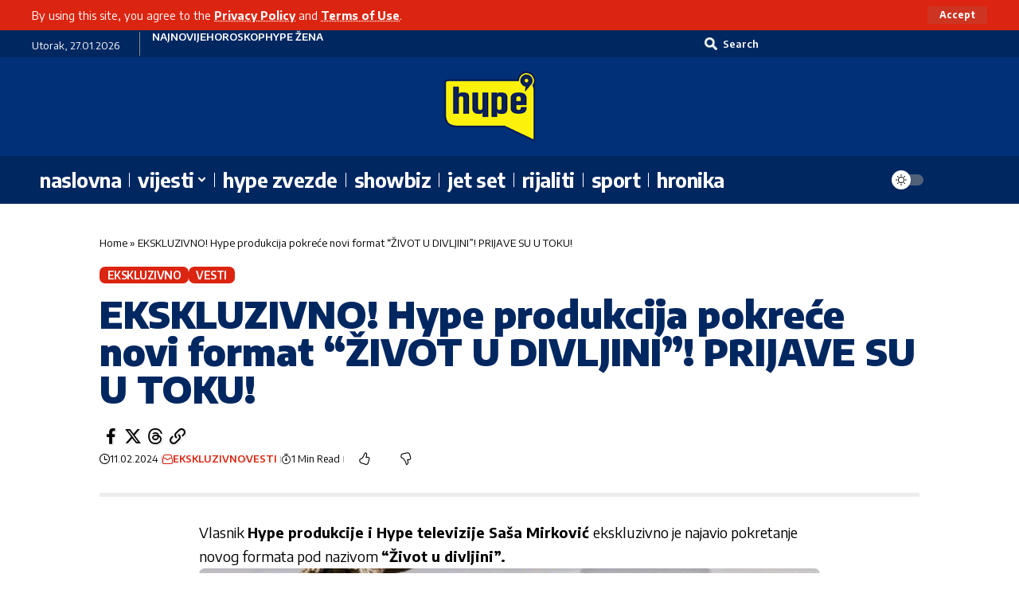

--- FILE ---
content_type: text/html; charset=UTF-8
request_url: https://hypebih.ba/ekskluzivno-hype-produkcija-pokrece-novi-format-zivot-u-divljini-prijave-su-u-toku/
body_size: 31742
content:
<!DOCTYPE html>
<html lang="bs-BA" prefix="og: https://ogp.me/ns#">
<head>
    <meta charset="UTF-8" />
    <meta http-equiv="X-UA-Compatible" content="IE=edge" />
	<meta name="viewport" content="width=device-width, initial-scale=1.0" />
    <link rel="profile" href="https://gmpg.org/xfn/11" />
				<meta name="apple-mobile-web-app-capable" content="yes">
			<meta name="apple-mobile-web-app-status-bar-style" content="black-translucent">
			<meta name="apple-mobile-web-app-title" content="Hype TV">
			<link rel="preconnect" href="https://fonts.gstatic.com" crossorigin><link rel="preload" as="style" onload="this.onload=null;this.rel='stylesheet'" id="rb-preload-gfonts" href="https://fonts.googleapis.com/css?family=Encode+Sans%3A200%2C300%2C400%2C500%2C600%2C700%2C800%2C900%7CRoboto:100,100italic,200,200italic,300,300italic,400,400italic,500,500italic,600,600italic,700,700italic,800,800italic,900,900italic%7CRoboto+Slab:100,100italic,200,200italic,300,300italic,400,400italic,500,500italic,600,600italic,700,700italic,800,800italic,900,900italic%7CEncode+Sans:100,100italic,200,200italic,300,300italic,400,400italic,500,500italic,600,600italic,700,700italic,800,800italic,900,900italic%7COpen+Sans%7COpen+Sans&amp;display=swap" crossorigin><noscript><link rel="stylesheet" href="https://fonts.googleapis.com/css?family=Encode+Sans%3A200%2C300%2C400%2C500%2C600%2C700%2C800%2C900%7CRoboto:100,100italic,200,200italic,300,300italic,400,400italic,500,500italic,600,600italic,700,700italic,800,800italic,900,900italic%7CRoboto+Slab:100,100italic,200,200italic,300,300italic,400,400italic,500,500italic,600,600italic,700,700italic,800,800italic,900,900italic%7CEncode+Sans:100,100italic,200,200italic,300,300italic,400,400italic,500,500italic,600,600italic,700,700italic,800,800italic,900,900italic%7COpen+Sans%7COpen+Sans&amp;display=swap"></noscript><link rel="apple-touch-icon" href="https://hypebih.ba/wp-content/uploads/2024/11/hype-logo-header.png" />
					<meta name="msapplication-TileColor" content="#ffffff">
			<meta name="msapplication-TileImage" content="https://hypebih.ba/wp-content/uploads/2024/11/hype-logo-header.png" />
		
<!-- Search Engine Optimization by Rank Math - https://rankmath.com/ -->
<title>EKSKLUZIVNO! Hype produkcija pokreće novi format “ŽIVOT U DIVLJINI&quot;! PRIJAVE SU U TOKU! - Hype TV</title>
<meta name="description" content="Vlasnik&nbsp;Hype produkcije i Hype televizije Saša Mirković&nbsp;ekskluzivno je najavio pokretanje novog formata pod nazivom&nbsp;“Život u divljini”."/>
<meta name="robots" content="follow, index, max-snippet:-1, max-video-preview:-1, max-image-preview:large"/>
<link rel="canonical" href="https://hypebih.ba/ekskluzivno-hype-produkcija-pokrece-novi-format-zivot-u-divljini-prijave-su-u-toku/" />
<meta property="og:locale" content="bs_BA" />
<meta property="og:type" content="article" />
<meta property="og:title" content="EKSKLUZIVNO! Hype produkcija pokreće novi format “ŽIVOT U DIVLJINI&quot;! PRIJAVE SU U TOKU! - Hype TV" />
<meta property="og:description" content="Vlasnik&nbsp;Hype produkcije i Hype televizije Saša Mirković&nbsp;ekskluzivno je najavio pokretanje novog formata pod nazivom&nbsp;“Život u divljini”." />
<meta property="og:url" content="https://hypebih.ba/ekskluzivno-hype-produkcija-pokrece-novi-format-zivot-u-divljini-prijave-su-u-toku/" />
<meta property="og:site_name" content="HYPE BIH" />
<meta property="article:tag" content="Dušica Jakovljević" />
<meta property="article:tag" content="Hype produkcija" />
<meta property="article:tag" content="Hype tv" />
<meta property="article:tag" content="rijaliti program" />
<meta property="article:tag" content="Stefan Usiljanin" />
<meta property="article:tag" content="ŽIVOT U DIVLJINI" />
<meta property="article:section" content="EKSKLUZIVNO" />
<meta property="og:updated_time" content="2024-02-11T17:24:28+01:00" />
<meta property="og:image" content="https://hypebih.ba/wp-content/uploads/2024/02/zivot-u-divljini.jpg" />
<meta property="og:image:secure_url" content="https://hypebih.ba/wp-content/uploads/2024/02/zivot-u-divljini.jpg" />
<meta property="og:image:width" content="742" />
<meta property="og:image:height" content="698" />
<meta property="og:image:alt" content="EKSKLUZIVNO! Hype produkcija pokreće novi format “ŽIVOT U DIVLJINI&#8221;! PRIJAVE SU U TOKU!" />
<meta property="og:image:type" content="image/jpeg" />
<meta property="article:published_time" content="2024-02-11T17:05:00+01:00" />
<meta property="article:modified_time" content="2024-02-11T17:24:28+01:00" />
<meta name="twitter:card" content="summary_large_image" />
<meta name="twitter:title" content="EKSKLUZIVNO! Hype produkcija pokreće novi format “ŽIVOT U DIVLJINI&quot;! PRIJAVE SU U TOKU! - Hype TV" />
<meta name="twitter:description" content="Vlasnik&nbsp;Hype produkcije i Hype televizije Saša Mirković&nbsp;ekskluzivno je najavio pokretanje novog formata pod nazivom&nbsp;“Život u divljini”." />
<meta name="twitter:image" content="https://hypebih.ba/wp-content/uploads/2024/02/zivot-u-divljini.jpg" />
<meta name="twitter:label1" content="Written by" />
<meta name="twitter:data1" content="Goran Sumar" />
<meta name="twitter:label2" content="Time to read" />
<meta name="twitter:data2" content="Less than a minute" />
<script type="application/ld+json" class="rank-math-schema">{"@context":"https://schema.org","@graph":[{"@type":["NewsMediaOrganization","Organization"],"@id":"https://hypebih.ba/#organization","name":"Goran Sumar","url":"https://hypebih.ba","logo":{"@type":"ImageObject","@id":"https://secure.gravatar.com/avatar/37c3b73529c799784782e139ca54cc5fe25a09aaf2dd49f3e3a6648565cd8417?s=96&amp;d=mm&amp;r=g","url":"https://secure.gravatar.com/avatar/37c3b73529c799784782e139ca54cc5fe25a09aaf2dd49f3e3a6648565cd8417?s=96&amp;d=mm&amp;r=g","caption":"Goran Sumar","inLanguage":"bs-BA"}},{"@type":"WebSite","@id":"https://hypebih.ba/#website","url":"https://hypebih.ba","name":"HYPE BIH","publisher":{"@id":"https://hypebih.ba/#organization"},"inLanguage":"bs-BA"},{"@type":"ImageObject","@id":"https://hypebih.ba/wp-content/uploads/2024/02/zivot-u-divljini.jpg","url":"https://hypebih.ba/wp-content/uploads/2024/02/zivot-u-divljini.jpg","width":"742","height":"698","inLanguage":"bs-BA"},{"@type":"BreadcrumbList","@id":"https://hypebih.ba/ekskluzivno-hype-produkcija-pokrece-novi-format-zivot-u-divljini-prijave-su-u-toku/#breadcrumb","itemListElement":[{"@type":"ListItem","position":"1","item":{"@id":"https://hypebih.ba","name":"Home"}},{"@type":"ListItem","position":"2","item":{"@id":"https://hypebih.ba/ekskluzivno-hype-produkcija-pokrece-novi-format-zivot-u-divljini-prijave-su-u-toku/","name":"EKSKLUZIVNO! Hype produkcija pokre\u0107e novi format \u201c\u017dIVOT U DIVLJINI&#8221;! PRIJAVE SU U TOKU!"}}]},{"@type":"WebPage","@id":"https://hypebih.ba/ekskluzivno-hype-produkcija-pokrece-novi-format-zivot-u-divljini-prijave-su-u-toku/#webpage","url":"https://hypebih.ba/ekskluzivno-hype-produkcija-pokrece-novi-format-zivot-u-divljini-prijave-su-u-toku/","name":"EKSKLUZIVNO! Hype produkcija pokre\u0107e novi format \u201c\u017dIVOT U DIVLJINI&quot;! PRIJAVE SU U TOKU! - Hype TV","datePublished":"2024-02-11T17:05:00+01:00","dateModified":"2024-02-11T17:24:28+01:00","isPartOf":{"@id":"https://hypebih.ba/#website"},"primaryImageOfPage":{"@id":"https://hypebih.ba/wp-content/uploads/2024/02/zivot-u-divljini.jpg"},"inLanguage":"bs-BA","breadcrumb":{"@id":"https://hypebih.ba/ekskluzivno-hype-produkcija-pokrece-novi-format-zivot-u-divljini-prijave-su-u-toku/#breadcrumb"}},{"@type":"Person","@id":"https://hypebih.ba/author/sumarhypebih-ba/","name":"Goran Sumar","url":"https://hypebih.ba/author/sumarhypebih-ba/","image":{"@type":"ImageObject","@id":"https://secure.gravatar.com/avatar/37c3b73529c799784782e139ca54cc5fe25a09aaf2dd49f3e3a6648565cd8417?s=96&amp;d=mm&amp;r=g","url":"https://secure.gravatar.com/avatar/37c3b73529c799784782e139ca54cc5fe25a09aaf2dd49f3e3a6648565cd8417?s=96&amp;d=mm&amp;r=g","caption":"Goran Sumar","inLanguage":"bs-BA"}},{"@type":"BlogPosting","headline":"EKSKLUZIVNO! Hype produkcija pokre\u0107e novi format \u201c\u017dIVOT U DIVLJINI&quot;! PRIJAVE SU U TOKU! - Hype TV","datePublished":"2024-02-11T17:05:00+01:00","dateModified":"2024-02-11T17:24:28+01:00","author":{"@id":"https://hypebih.ba/author/sumarhypebih-ba/","name":"Goran Sumar"},"publisher":{"@id":"https://hypebih.ba/#organization"},"description":"Vlasnik&nbsp;Hype produkcije i Hype televizije Sa\u0161a Mirkovi\u0107&nbsp;ekskluzivno je najavio pokretanje novog formata pod nazivom&nbsp;\u201c\u017divot u divljini\u201d.","name":"EKSKLUZIVNO! Hype produkcija pokre\u0107e novi format \u201c\u017dIVOT U DIVLJINI&quot;! PRIJAVE SU U TOKU! - Hype TV","@id":"https://hypebih.ba/ekskluzivno-hype-produkcija-pokrece-novi-format-zivot-u-divljini-prijave-su-u-toku/#richSnippet","isPartOf":{"@id":"https://hypebih.ba/ekskluzivno-hype-produkcija-pokrece-novi-format-zivot-u-divljini-prijave-su-u-toku/#webpage"},"image":{"@id":"https://hypebih.ba/wp-content/uploads/2024/02/zivot-u-divljini.jpg"},"inLanguage":"bs-BA","mainEntityOfPage":{"@id":"https://hypebih.ba/ekskluzivno-hype-produkcija-pokrece-novi-format-zivot-u-divljini-prijave-su-u-toku/#webpage"}}]}</script>
<!-- /Rank Math WordPress SEO plugin -->

<link rel='dns-prefetch' href='//hypebih.ba' />
<link rel="alternate" type="application/rss+xml" title="Hype TV &raquo; novosti" href="https://hypebih.ba/feed/" />
<link rel="alternate" type="application/rss+xml" title="Hype TV &raquo;  novosti o komentarima" href="https://hypebih.ba/comments/feed/" />
<link rel="alternate" type="application/rss+xml" title="Hype TV &raquo; EKSKLUZIVNO! Hype produkcija pokreće novi format “ŽIVOT U DIVLJINI&#8221;! PRIJAVE SU U TOKU! novosti o komentarima" href="https://hypebih.ba/ekskluzivno-hype-produkcija-pokrece-novi-format-zivot-u-divljini-prijave-su-u-toku/feed/" />
<link rel="alternate" title="oEmbed (JSON)" type="application/json+oembed" href="https://hypebih.ba/wp-json/oembed/1.0/embed?url=https%3A%2F%2Fhypebih.ba%2Fekskluzivno-hype-produkcija-pokrece-novi-format-zivot-u-divljini-prijave-su-u-toku%2F" />
<link rel="alternate" title="oEmbed (XML)" type="text/xml+oembed" href="https://hypebih.ba/wp-json/oembed/1.0/embed?url=https%3A%2F%2Fhypebih.ba%2Fekskluzivno-hype-produkcija-pokrece-novi-format-zivot-u-divljini-prijave-su-u-toku%2F&#038;format=xml" />
<script type="application/ld+json">{
    "@context": "https://schema.org",
    "@type": "Organization",
    "legalName": "Hype TV",
    "url": "https://hypebih.ba/",
    "logo": "https://hypebih.ba/wp-content/uploads/2024/11/hype-logo-header.png",
    "sameAs": [
        "https://www.facebook.com/hypebih.ba",
        "https://x.com/hypetv_rs",
        "https://www.youtube.com/channel/UCiku1WwVgGxaJvraqsuOY2w",
        "https://www.instagram.com/hypebih.ba",
        "https://www.tiktok.com/@hypetvbih"
    ]
}</script>
<!-- hypebih.ba is managing ads with Advanced Ads 2.0.16 – https://wpadvancedads.com/ --><script id="hypet-ready">
			/**
 * Wait for the page to be ready before firing JS.
 *
 * @param {function} callback - A callable function to be executed.
 * @param {string} [requestedState=complete] - document.readyState to wait for. Defaults to 'complete', can be 'interactive'.
 */
window.advanced_ads_ready = function ( callback, requestedState ) {
	requestedState = requestedState || 'complete';
	var checkState = function ( state ) {
		return requestedState === 'interactive' ? state !== 'loading' : state === 'complete';
	};

	// If we have reached the correct state, fire the callback.
	if ( checkState( document.readyState ) ) {
		callback();
		return;
	}
	// We are not yet in the correct state, attach an event handler, only fire once if the requested state is 'interactive'.
	document.addEventListener( 'readystatechange', function ( event ) {
		if ( checkState( event.target.readyState ) ) {
			callback();
		}
	}, {once: requestedState === 'interactive'} );
};

window.advanced_ads_ready_queue = window.advanced_ads_ready_queue || [];
		</script>
		<style id='wp-img-auto-sizes-contain-inline-css'>
img:is([sizes=auto i],[sizes^="auto," i]){contain-intrinsic-size:3000px 1500px}
/*# sourceURL=wp-img-auto-sizes-contain-inline-css */
</style>
<style id='wp-emoji-styles-inline-css'>

	img.wp-smiley, img.emoji {
		display: inline !important;
		border: none !important;
		box-shadow: none !important;
		height: 1em !important;
		width: 1em !important;
		margin: 0 0.07em !important;
		vertical-align: -0.1em !important;
		background: none !important;
		padding: 0 !important;
	}
/*# sourceURL=wp-emoji-styles-inline-css */
</style>
<link rel='stylesheet' id='wp-block-library-css' href='https://hypebih.ba/wp-includes/css/dist/block-library/style.css?ver=6.9' media='all' />
<style id='classic-theme-styles-inline-css'>
/**
 * These rules are needed for backwards compatibility.
 * They should match the button element rules in the base theme.json file.
 */
.wp-block-button__link {
	color: #ffffff;
	background-color: #32373c;
	border-radius: 9999px; /* 100% causes an oval, but any explicit but really high value retains the pill shape. */

	/* This needs a low specificity so it won't override the rules from the button element if defined in theme.json. */
	box-shadow: none;
	text-decoration: none;

	/* The extra 2px are added to size solids the same as the outline versions.*/
	padding: calc(0.667em + 2px) calc(1.333em + 2px);

	font-size: 1.125em;
}

.wp-block-file__button {
	background: #32373c;
	color: #ffffff;
	text-decoration: none;
}

/*# sourceURL=/wp-includes/css/classic-themes.css */
</style>
<style id='safe-svg-svg-icon-style-inline-css'>
.safe-svg-cover{text-align:center}.safe-svg-cover .safe-svg-inside{display:inline-block;max-width:100%}.safe-svg-cover svg{fill:currentColor;height:100%;max-height:100%;max-width:100%;width:100%}

/*# sourceURL=https://hypebih.ba/wp-content/plugins/safe-svg/dist/safe-svg-block-frontend.css */
</style>
<link rel='stylesheet' id='foxiz-elements-css' href='https://hypebih.ba/wp-content/plugins/foxiz-core/lib/foxiz-elements/public/style.css?ver=3.1' media='all' />
<style id='global-styles-inline-css'>
:root{--wp--preset--aspect-ratio--square: 1;--wp--preset--aspect-ratio--4-3: 4/3;--wp--preset--aspect-ratio--3-4: 3/4;--wp--preset--aspect-ratio--3-2: 3/2;--wp--preset--aspect-ratio--2-3: 2/3;--wp--preset--aspect-ratio--16-9: 16/9;--wp--preset--aspect-ratio--9-16: 9/16;--wp--preset--color--black: #000000;--wp--preset--color--cyan-bluish-gray: #abb8c3;--wp--preset--color--white: #ffffff;--wp--preset--color--pale-pink: #f78da7;--wp--preset--color--vivid-red: #cf2e2e;--wp--preset--color--luminous-vivid-orange: #ff6900;--wp--preset--color--luminous-vivid-amber: #fcb900;--wp--preset--color--light-green-cyan: #7bdcb5;--wp--preset--color--vivid-green-cyan: #00d084;--wp--preset--color--pale-cyan-blue: #8ed1fc;--wp--preset--color--vivid-cyan-blue: #0693e3;--wp--preset--color--vivid-purple: #9b51e0;--wp--preset--gradient--vivid-cyan-blue-to-vivid-purple: linear-gradient(135deg,rgb(6,147,227) 0%,rgb(155,81,224) 100%);--wp--preset--gradient--light-green-cyan-to-vivid-green-cyan: linear-gradient(135deg,rgb(122,220,180) 0%,rgb(0,208,130) 100%);--wp--preset--gradient--luminous-vivid-amber-to-luminous-vivid-orange: linear-gradient(135deg,rgb(252,185,0) 0%,rgb(255,105,0) 100%);--wp--preset--gradient--luminous-vivid-orange-to-vivid-red: linear-gradient(135deg,rgb(255,105,0) 0%,rgb(207,46,46) 100%);--wp--preset--gradient--very-light-gray-to-cyan-bluish-gray: linear-gradient(135deg,rgb(238,238,238) 0%,rgb(169,184,195) 100%);--wp--preset--gradient--cool-to-warm-spectrum: linear-gradient(135deg,rgb(74,234,220) 0%,rgb(151,120,209) 20%,rgb(207,42,186) 40%,rgb(238,44,130) 60%,rgb(251,105,98) 80%,rgb(254,248,76) 100%);--wp--preset--gradient--blush-light-purple: linear-gradient(135deg,rgb(255,206,236) 0%,rgb(152,150,240) 100%);--wp--preset--gradient--blush-bordeaux: linear-gradient(135deg,rgb(254,205,165) 0%,rgb(254,45,45) 50%,rgb(107,0,62) 100%);--wp--preset--gradient--luminous-dusk: linear-gradient(135deg,rgb(255,203,112) 0%,rgb(199,81,192) 50%,rgb(65,88,208) 100%);--wp--preset--gradient--pale-ocean: linear-gradient(135deg,rgb(255,245,203) 0%,rgb(182,227,212) 50%,rgb(51,167,181) 100%);--wp--preset--gradient--electric-grass: linear-gradient(135deg,rgb(202,248,128) 0%,rgb(113,206,126) 100%);--wp--preset--gradient--midnight: linear-gradient(135deg,rgb(2,3,129) 0%,rgb(40,116,252) 100%);--wp--preset--font-size--small: 13px;--wp--preset--font-size--medium: 20px;--wp--preset--font-size--large: 36px;--wp--preset--font-size--x-large: 42px;--wp--preset--spacing--20: 0.44rem;--wp--preset--spacing--30: 0.67rem;--wp--preset--spacing--40: 1rem;--wp--preset--spacing--50: 1.5rem;--wp--preset--spacing--60: 2.25rem;--wp--preset--spacing--70: 3.38rem;--wp--preset--spacing--80: 5.06rem;--wp--preset--shadow--natural: 6px 6px 9px rgba(0, 0, 0, 0.2);--wp--preset--shadow--deep: 12px 12px 50px rgba(0, 0, 0, 0.4);--wp--preset--shadow--sharp: 6px 6px 0px rgba(0, 0, 0, 0.2);--wp--preset--shadow--outlined: 6px 6px 0px -3px rgb(255, 255, 255), 6px 6px rgb(0, 0, 0);--wp--preset--shadow--crisp: 6px 6px 0px rgb(0, 0, 0);}:where(.is-layout-flex){gap: 0.5em;}:where(.is-layout-grid){gap: 0.5em;}body .is-layout-flex{display: flex;}.is-layout-flex{flex-wrap: wrap;align-items: center;}.is-layout-flex > :is(*, div){margin: 0;}body .is-layout-grid{display: grid;}.is-layout-grid > :is(*, div){margin: 0;}:where(.wp-block-columns.is-layout-flex){gap: 2em;}:where(.wp-block-columns.is-layout-grid){gap: 2em;}:where(.wp-block-post-template.is-layout-flex){gap: 1.25em;}:where(.wp-block-post-template.is-layout-grid){gap: 1.25em;}.has-black-color{color: var(--wp--preset--color--black) !important;}.has-cyan-bluish-gray-color{color: var(--wp--preset--color--cyan-bluish-gray) !important;}.has-white-color{color: var(--wp--preset--color--white) !important;}.has-pale-pink-color{color: var(--wp--preset--color--pale-pink) !important;}.has-vivid-red-color{color: var(--wp--preset--color--vivid-red) !important;}.has-luminous-vivid-orange-color{color: var(--wp--preset--color--luminous-vivid-orange) !important;}.has-luminous-vivid-amber-color{color: var(--wp--preset--color--luminous-vivid-amber) !important;}.has-light-green-cyan-color{color: var(--wp--preset--color--light-green-cyan) !important;}.has-vivid-green-cyan-color{color: var(--wp--preset--color--vivid-green-cyan) !important;}.has-pale-cyan-blue-color{color: var(--wp--preset--color--pale-cyan-blue) !important;}.has-vivid-cyan-blue-color{color: var(--wp--preset--color--vivid-cyan-blue) !important;}.has-vivid-purple-color{color: var(--wp--preset--color--vivid-purple) !important;}.has-black-background-color{background-color: var(--wp--preset--color--black) !important;}.has-cyan-bluish-gray-background-color{background-color: var(--wp--preset--color--cyan-bluish-gray) !important;}.has-white-background-color{background-color: var(--wp--preset--color--white) !important;}.has-pale-pink-background-color{background-color: var(--wp--preset--color--pale-pink) !important;}.has-vivid-red-background-color{background-color: var(--wp--preset--color--vivid-red) !important;}.has-luminous-vivid-orange-background-color{background-color: var(--wp--preset--color--luminous-vivid-orange) !important;}.has-luminous-vivid-amber-background-color{background-color: var(--wp--preset--color--luminous-vivid-amber) !important;}.has-light-green-cyan-background-color{background-color: var(--wp--preset--color--light-green-cyan) !important;}.has-vivid-green-cyan-background-color{background-color: var(--wp--preset--color--vivid-green-cyan) !important;}.has-pale-cyan-blue-background-color{background-color: var(--wp--preset--color--pale-cyan-blue) !important;}.has-vivid-cyan-blue-background-color{background-color: var(--wp--preset--color--vivid-cyan-blue) !important;}.has-vivid-purple-background-color{background-color: var(--wp--preset--color--vivid-purple) !important;}.has-black-border-color{border-color: var(--wp--preset--color--black) !important;}.has-cyan-bluish-gray-border-color{border-color: var(--wp--preset--color--cyan-bluish-gray) !important;}.has-white-border-color{border-color: var(--wp--preset--color--white) !important;}.has-pale-pink-border-color{border-color: var(--wp--preset--color--pale-pink) !important;}.has-vivid-red-border-color{border-color: var(--wp--preset--color--vivid-red) !important;}.has-luminous-vivid-orange-border-color{border-color: var(--wp--preset--color--luminous-vivid-orange) !important;}.has-luminous-vivid-amber-border-color{border-color: var(--wp--preset--color--luminous-vivid-amber) !important;}.has-light-green-cyan-border-color{border-color: var(--wp--preset--color--light-green-cyan) !important;}.has-vivid-green-cyan-border-color{border-color: var(--wp--preset--color--vivid-green-cyan) !important;}.has-pale-cyan-blue-border-color{border-color: var(--wp--preset--color--pale-cyan-blue) !important;}.has-vivid-cyan-blue-border-color{border-color: var(--wp--preset--color--vivid-cyan-blue) !important;}.has-vivid-purple-border-color{border-color: var(--wp--preset--color--vivid-purple) !important;}.has-vivid-cyan-blue-to-vivid-purple-gradient-background{background: var(--wp--preset--gradient--vivid-cyan-blue-to-vivid-purple) !important;}.has-light-green-cyan-to-vivid-green-cyan-gradient-background{background: var(--wp--preset--gradient--light-green-cyan-to-vivid-green-cyan) !important;}.has-luminous-vivid-amber-to-luminous-vivid-orange-gradient-background{background: var(--wp--preset--gradient--luminous-vivid-amber-to-luminous-vivid-orange) !important;}.has-luminous-vivid-orange-to-vivid-red-gradient-background{background: var(--wp--preset--gradient--luminous-vivid-orange-to-vivid-red) !important;}.has-very-light-gray-to-cyan-bluish-gray-gradient-background{background: var(--wp--preset--gradient--very-light-gray-to-cyan-bluish-gray) !important;}.has-cool-to-warm-spectrum-gradient-background{background: var(--wp--preset--gradient--cool-to-warm-spectrum) !important;}.has-blush-light-purple-gradient-background{background: var(--wp--preset--gradient--blush-light-purple) !important;}.has-blush-bordeaux-gradient-background{background: var(--wp--preset--gradient--blush-bordeaux) !important;}.has-luminous-dusk-gradient-background{background: var(--wp--preset--gradient--luminous-dusk) !important;}.has-pale-ocean-gradient-background{background: var(--wp--preset--gradient--pale-ocean) !important;}.has-electric-grass-gradient-background{background: var(--wp--preset--gradient--electric-grass) !important;}.has-midnight-gradient-background{background: var(--wp--preset--gradient--midnight) !important;}.has-small-font-size{font-size: var(--wp--preset--font-size--small) !important;}.has-medium-font-size{font-size: var(--wp--preset--font-size--medium) !important;}.has-large-font-size{font-size: var(--wp--preset--font-size--large) !important;}.has-x-large-font-size{font-size: var(--wp--preset--font-size--x-large) !important;}
:where(.wp-block-post-template.is-layout-flex){gap: 1.25em;}:where(.wp-block-post-template.is-layout-grid){gap: 1.25em;}
:where(.wp-block-term-template.is-layout-flex){gap: 1.25em;}:where(.wp-block-term-template.is-layout-grid){gap: 1.25em;}
:where(.wp-block-columns.is-layout-flex){gap: 2em;}:where(.wp-block-columns.is-layout-grid){gap: 2em;}
:root :where(.wp-block-pullquote){font-size: 1.5em;line-height: 1.6;}
/*# sourceURL=global-styles-inline-css */
</style>
<link rel='stylesheet' id='wpdreams-asl-basic-css' href='https://hypebih.ba/wp-content/plugins/ajax-search-lite/css/style.basic.css?ver=4.13.4' media='all' />
<style id='wpdreams-asl-basic-inline-css'>

					div[id*='ajaxsearchlitesettings'].searchsettings .asl_option_inner label {
						font-size: 0px !important;
						color: rgba(0, 0, 0, 0);
					}
					div[id*='ajaxsearchlitesettings'].searchsettings .asl_option_inner label:after {
						font-size: 11px !important;
						position: absolute;
						top: 0;
						left: 0;
						z-index: 1;
					}
					.asl_w_container {
						width: 100%;
						margin: 0px 0px 0px 0px;
						min-width: 200px;
					}
					div[id*='ajaxsearchlite'].asl_m {
						width: 100%;
					}
					div[id*='ajaxsearchliteres'].wpdreams_asl_results div.resdrg span.highlighted {
						font-weight: bold;
						color: #d9312b;
						background-color: #eee;
					}
					div[id*='ajaxsearchliteres'].wpdreams_asl_results .results img.asl_image {
						width: 70px;
						height: 70px;
						object-fit: cover;
					}
					div[id*='ajaxsearchlite'].asl_r .results {
						max-height: none;
					}
					div[id*='ajaxsearchlite'].asl_r {
						position: absolute;
					}
				
						div.asl_r.asl_w.vertical .results .item::after {
							display: block;
							position: absolute;
							bottom: 0;
							content: '';
							height: 1px;
							width: 100%;
							background: #D8D8D8;
						}
						div.asl_r.asl_w.vertical .results .item.asl_last_item::after {
							display: none;
						}
					
/*# sourceURL=wpdreams-asl-basic-inline-css */
</style>
<link rel='stylesheet' id='wpdreams-asl-instance-css' href='https://hypebih.ba/wp-content/plugins/ajax-search-lite/css/style-simple-red.css?ver=4.13.4' media='all' />
<link rel='stylesheet' id='elementor-frontend-css' href='https://hypebih.ba/wp-content/plugins/elementor/assets/css/frontend.css?ver=3.34.1' media='all' />
<link rel='stylesheet' id='elementor-post-289336-css' href='https://hypebih.ba/wp-content/uploads/elementor/css/post-289336.css?ver=1769138608' media='all' />
<link rel='stylesheet' id='elementor-post-2466-css' href='https://hypebih.ba/wp-content/uploads/elementor/css/post-2466.css?ver=1769138608' media='all' />
<link rel='stylesheet' id='elementor-post-289371-css' href='https://hypebih.ba/wp-content/uploads/elementor/css/post-289371.css?ver=1769138608' media='all' />

<link rel='stylesheet' id='foxiz-main-css' href='https://hypebih.ba/wp-content/themes/foxiz/assets/css/main.css?ver=2.7.0' media='all' />
<style id='foxiz-main-inline-css'>
:root {--body-family:Encode Sans;--body-fweight:400;--body-transform:none;--body-fcolor:#000000;--body-fsize:18px;--body-fheight:1.667;--h1-family:Encode Sans;--h1-fweight:900;--h1-fcolor:#012761;--h1-fsize:30px;--h1-fheight:1.200;--h2-family:Encode Sans;--h2-fweight:900;--h2-fcolor:#012761;--h2-fsize:18px;--h2-fheight:1.667;--h3-family:Encode Sans;--h3-fweight:900;--h3-fcolor:#012761;--h3-fsize:18px;--h3-fheight:1.444;--h4-family:Encode Sans;--h4-fweight:800;--h4-fcolor:#012761;--h4-fsize:17px;--h4-fheight:1.294;--h5-family:Encode Sans;--h5-fweight:800;--h5-fcolor:#012761;--h5-fsize:15px;--h5-fheight:1.333;--h6-family:Encode Sans;--h6-fweight:500;--h6-fcolor:#012761;--h6-fsize:14px;--cat-family:Encode Sans;--cat-fweight:600;--cat-transform:capitalize;--cat-fsize:12px;--cat-fspace:-0.04167em;--meta-family:Encode Sans;--meta-fweight:400;--meta-fcolor:#000000;--meta-fsize:11px;--meta-b-family:Encode Sans;--meta-b-fweight:600;--meta-b-fcolor:#db2511;--input-family:Encode Sans;--input-fweight:400;--btn-family:Encode Sans;--btn-fweight:700;--menu-family:Encode Sans, 'system-ui', -apple-system, BlinkMacSystemFont, 'Segoe UI', Roboto, Oxygen, Ubuntu, Cantarell, 'Fira Sans', 'Droid Sans', 'Helvetica Neue', sans-serif;--menu-fweight:700;--menu-transform:lowercase;--menu-fsize:15px;--submenu-family:Encode Sans, 'system-ui', -apple-system, BlinkMacSystemFont, 'Segoe UI', Roboto, Oxygen, Ubuntu, Cantarell, 'Fira Sans', 'Droid Sans', 'Helvetica Neue', sans-serif;--submenu-fweight:600;--submenu-transform:uppercase;--submenu-fsize:18px;--dwidgets-family:Encode Sans;--dwidgets-fweight:600;--headline-family:Encode Sans;--headline-fweight:900;--headline-fsize:46px;--headline-fheight:1.043;--tagline-family:Encode Sans;--tagline-fweight:400;--tagline-fsize:17px;--tagline-fheight:1.471;--heading-family:Encode Sans;--heading-fweight:900;--subheading-family:Encode Sans;--subheading-fweight:400;--quote-fweight:700;--quote-fspace:-.5px;--excerpt-fweight:400;--bcrumb-family:Encode Sans;--bcrumb-fweight:400;--toc-family:Encode Sans;--toc-fweight:500;--toc-fsize:14px;--toc-fspace:-0.03571em;--headline-s-fsize : 44px;--tagline-s-fsize : 17px;}@media (max-width: 1024px) {body {--body-fsize : 17px;--h1-fsize : 30px;--h2-fsize : 22px;--h3-fsize : 19px;--h4-fsize : 16px;--h5-fsize : 14px;--h6-fsize : 13px;--meta-fsize : 10px;--excerpt-fsize : 14px;--headline-fsize : 36px;--headline-s-fsize : 36px;--tagline-fsize : 16px;--tagline-s-fsize : 16px;--toc-fsize : 13px;}}@media (max-width: 767px) {body {--body-fsize : 16px;--h1-fsize : 28px;--h2-fsize : 20px;--h3-fsize : 18px;--h4-fsize : 15px;--h5-fsize : 14px;--h6-fsize : 13px;--meta-fsize : 10px;--excerpt-fsize : 13px;--headline-fsize : 28px;--headline-s-fsize : 28px;--tagline-fsize : 15px;--tagline-s-fsize : 15px;--toc-fsize : 13px;}}:root {--g-color :#db2511;--g-color-90 :#db2511e6;--dark-accent :#000000;--dark-accent-90 :#000000e6;--dark-accent-0 :#00000000;--hyperlink-color :#db2511;--excerpt-color :#000000;--indicator-bg-from :#ff3838;--indicator-bg-to :#f2b035;--indicator-height :1px;}[data-theme="dark"], .light-scheme {--solid-white :#051d2b;--dark-accent :#003381;--dark-accent-90 :#003381e6;--dark-accent-0 :#00338100;--excerpt-color :#ffffff;--meta-fcolor :#ffffff;--meta-b-fcolor :#fff518;--sponsor-color :#81f44b;}[data-theme="dark"].is-hd-4 {--nav-bg: #191c20;--nav-bg-from: #191c20;--nav-bg-to: #191c20;--nav-bg-glass: #191c2011;--nav-bg-glass-from: #191c2011;--nav-bg-glass-to: #191c2011;}[data-theme="dark"].is-hd-5, [data-theme="dark"].is-hd-5:not(.sticky-on) {--nav-bg: #191c20;--nav-bg-from: #191c20;--nav-bg-to: #191c20;--nav-bg-glass: #191c2011;--nav-bg-glass-from: #191c2011;--nav-bg-glass-to: #191c2011;}[data-theme="dark"] {--subnav-bg: #002760;--subnav-bg-from: #002760;--subnav-bg-to: #002760;--subnav-color :#ffffff;--subnav-color-10 :#ffffff1a;--subnav-color-h :#faf113;--subnav-bg-h :#002760;}:root {--mbnav-bg: #012761;--mbnav-bg-from: #012761;--mbnav-bg-to: #012761;--mbnav-bg-glass: #012761bb;--mbnav-bg-glass-from: #012761bb;--mbnav-bg-glass-to: #012761bb;--submbnav-bg: #003381;--submbnav-bg-from: #003381;--submbnav-bg-to: #003381;--mbnav-color :#ffffff;--submbnav-color :#ffffff;--submbnav-color-10 :#ffffff1a;}:root {--subnav-bg: #002760;--subnav-bg-from: #002760;--subnav-bg-to: #002760;--subnav-color :#ffffff;--subnav-color-10 :#ffffff1a;--subnav-color-h :#faf113;--privacy-bg-color :#db2511;--privacy-color :#ffffff;--topad-spacing :15px;--round-3 :7px;--round-5 :10px;--round-7 :15px;--hyperlink-color :#db2511;--hyperlink-weight :700;--hyperlink-style :italic;--mbnav-height :50px;--mlogo-height :42px;--heading-sub-color :#000000;--rb-width : 1240px;--rb-small-width : 830px;--rb-s-width : 1070px;--s-content-width : 760px;--max-width-wo-sb : 840px;--s10-feat-ratio :45%;--s11-feat-ratio :45%;--verified-color :#003381;--login-popup-w : 350px;--menu-item-spacing : 10px;}[data-theme="dark"], .light-scheme {--heading-sub-color :#ffffff;--hyperlink-color :#fff518; }.p-readmore { font-family:Encode Sans;font-weight:700;text-transform:uppercase;}.mobile-menu > li > a  { font-family:Encode Sans;font-weight:800;text-transform:uppercase;font-size:15px;}.mobile-menu .sub-menu a, .logged-mobile-menu a { font-family:Encode Sans;font-weight:900;text-transform:uppercase;font-size:18px;}.mobile-qview a { font-family:Encode Sans;font-weight:900;text-transform:uppercase;font-size:18px;}.search-header:before { background-color : #85020a;background-repeat : no-repeat;background-size : cover;background-attachment : scroll;background-position : center center;}[data-theme="dark"] .search-header:before { background-repeat : no-repeat;background-size : cover;background-image : url(https://export.themeruby.com/xfoxiz/focus/wp-content/uploads/2021/09/search-bgd.jpg);background-attachment : scroll;background-position : center center;}.footer-has-bg { background-color : #0000000a;}#amp-mobile-version-switcher { display: none; }.search-icon-svg { background-image: url(https://hypebih.ba/wp-content/uploads/2025/10/search-i-1.png); background-size: cover; background-color: transparent; }.login-icon-svg { background-image: url(https://hypebih.ba/wp-content/uploads/2024/11/hype-logo-header.png); background-size: cover; background-color: transparent; }.mobile-menu .sub-menu > * {flex: 0 0 100%}.single-page { --rb-small-width : 1000px; }@media (min-width: 1025px) { .grid-container > .sidebar-wrap { flex: 0 0 35%; width: 35%; } .grid-container > .s-ct { flex: 0 0 64.9%; width: 64.9%; } }
/*# sourceURL=foxiz-main-inline-css */
</style>
<link rel='stylesheet' id='foxiz-print-css' href='https://hypebih.ba/wp-content/themes/foxiz/assets/css/print.css?ver=2.7.0' media='all' />
<link rel='stylesheet' id='foxiz-style-css' href='https://hypebih.ba/wp-content/themes/foxiz/style.css?ver=2.7.0' media='all' />



<!--n2css--><!--n2js--><script src="https://hypebih.ba/wp-includes/js/jquery/jquery.js?ver=3.7.1" id="jquery-core-js"></script>
<script src="https://hypebih.ba/wp-includes/js/jquery/jquery-migrate.js?ver=3.4.1" id="jquery-migrate-js"></script>
<script src="https://hypebih.ba/wp-content/themes/foxiz/assets/js/highlight-share.js?ver=1" id="highlight-share-js"></script>
<link rel="preload" href="https://hypebih.ba/wp-content/themes/foxiz/assets/fonts/icons.woff2?ver=2.5.0" as="font" type="font/woff2" crossorigin="anonymous"> <link rel="https://api.w.org/" href="https://hypebih.ba/wp-json/" /><link rel="alternate" title="JSON" type="application/json" href="https://hypebih.ba/wp-json/wp/v2/posts/168515" /><link rel="EditURI" type="application/rsd+xml" title="RSD" href="https://hypebih.ba/xmlrpc.php?rsd" />
<meta name="generator" content="WordPress 6.9" />
<link rel='shortlink' href='https://hypebih.ba/?p=168515' />
<!-- Google tag (gtag.js) -->
<script async src="https://www.googletagmanager.com/gtag/js?id=G-82L871Q0X0"></script>
<script>
  window.dataLayer = window.dataLayer || [];
  function gtag(){dataLayer.push(arguments);}
  gtag('js', new Date());

  gtag('config', 'G-82L871Q0X0');
</script>				<link rel="preconnect" href="https://fonts.gstatic.com" crossorigin />
				
								
				<meta name="generator" content="Elementor 3.34.1; features: e_font_icon_svg, additional_custom_breakpoints; settings: css_print_method-external, google_font-enabled, font_display-swap">
				<!-- Google Tag Manager -->
				<script>(function (w, d, s, l, i) {
						w[l] = w[l] || [];
						w[l].push({
							'gtm.start':
									new Date().getTime(), event: 'gtm.js'
						});
						var f = d.getElementsByTagName(s)[0],
								j = d.createElement(s), dl = l != 'dataLayer' ? '&l=' + l : '';
						j.async = true;
						j.src =
								'https://www.googletagmanager.com/gtm.js?id=' + i + dl;
						f.parentNode.insertBefore(j, f);
					})(window, document, 'script', 'dataLayer', 'G-82L871Q0X0');</script><!-- End Google Tag Manager -->
			<script type="application/ld+json">{
    "@context": "https://schema.org",
    "@type": "WebSite",
    "@id": "https://hypebih.ba/#website",
    "url": "https://hypebih.ba/",
    "name": "Hype TV",
    "potentialAction": {
        "@type": "SearchAction",
        "target": "https://hypebih.ba/?s={search_term_string}",
        "query-input": "required name=search_term_string"
    }
}</script>
			<style>
				.e-con.e-parent:nth-of-type(n+4):not(.e-lazyloaded):not(.e-no-lazyload),
				.e-con.e-parent:nth-of-type(n+4):not(.e-lazyloaded):not(.e-no-lazyload) * {
					background-image: none !important;
				}
				@media screen and (max-height: 1024px) {
					.e-con.e-parent:nth-of-type(n+3):not(.e-lazyloaded):not(.e-no-lazyload),
					.e-con.e-parent:nth-of-type(n+3):not(.e-lazyloaded):not(.e-no-lazyload) * {
						background-image: none !important;
					}
				}
				@media screen and (max-height: 640px) {
					.e-con.e-parent:nth-of-type(n+2):not(.e-lazyloaded):not(.e-no-lazyload),
					.e-con.e-parent:nth-of-type(n+2):not(.e-lazyloaded):not(.e-no-lazyload) * {
						background-image: none !important;
					}
				}
			</style>
			<script  async src="https://pagead2.googlesyndication.com/pagead/js/adsbygoogle.js?client=ca-pub-7724592425531490" crossorigin="anonymous"></script><link rel="icon" href="https://hypebih.ba/wp-content/uploads/2021/03/cropped-logo-plav-1-32x32.png" sizes="32x32" />
<link rel="icon" href="https://hypebih.ba/wp-content/uploads/2021/03/cropped-logo-plav-1-192x192.png" sizes="192x192" />
<link rel="apple-touch-icon" href="https://hypebih.ba/wp-content/uploads/2021/03/cropped-logo-plav-1-180x180.png" />
<meta name="msapplication-TileImage" content="https://hypebih.ba/wp-content/uploads/2021/03/cropped-logo-plav-1-270x270.png" />
</head>
<body class="wp-singular post-template-default single single-post postid-168515 single-format-standard wp-embed-responsive wp-theme-foxiz metaslider-plugin elementor-default elementor-kit-289336 aa-prefix-hypet- menu-ani-2 hover-ani-8 btn-ani-3 btn-transform-1 is-rm-1 lmeta-dot loader-1 dark-sw-1 mtax-1 menu-glass-effect t-menu-glass-effect is-hd-rb_template is-standard-9 is-mstick yes-tstick is-backtop none-m-backtop  is-mstick is-smart-sticky" data-theme="default">
		<script>
			(function () {
				const yesStorage = () => {
					let storage;
					try {
						storage = window['localStorage'];
						storage.setItem('__rbStorageSet', 'x');
						storage.removeItem('__rbStorageSet');
						return true;
					} catch {
						return false;
					}
				};
				let currentMode = null;
				const darkModeID = 'RubyDarkMode';
								currentMode = yesStorage() ? localStorage.getItem(darkModeID) || null : 'default';
				if (!currentMode) {
										currentMode = 'default';
					yesStorage() && localStorage.setItem(darkModeID, 'default');
									}
				document.body.setAttribute('data-theme', currentMode === 'dark' ? 'dark' : 'default');
							})();
		</script>
					<!-- Google Tag Manager (noscript) -->
			<noscript>
				<iframe src="https://www.googletagmanager.com/ns.html?id=G-82L871Q0X0" height="0" width="0" style="display:none;visibility:hidden"></iframe>
			</noscript><!-- End Google Tag Manager (noscript) -->
			<div class="site-outer">
			<div id="site-header" class="header-wrap rb-section header-template">
			<aside id="rb-privacy" class="privacy-bar privacy-top"><div class="privacy-inner"><div class="privacy-content">By using this site, you agree to the <a href="#">Privacy Policy</a> and <a href="#">Terms of Use</a>.</div><div class="privacy-dismiss"><a id="privacy-trigger" href="#" role="button" class="privacy-dismiss-btn is-btn"><span>Accept</span></a></div></div></aside>			<div class="navbar-outer navbar-template-outer">
				<div id="header-template-holder"><div class="header-template-inner">		<div data-elementor-type="wp-post" data-elementor-id="2466" class="elementor elementor-2466">
				<div class="elementor-element elementor-element-a047253 e-flex e-con-boxed e-con e-parent" data-id="a047253" data-element_type="container" data-settings="{&quot;background_background&quot;:&quot;classic&quot;}">
					<div class="e-con-inner">
		<div class="elementor-element elementor-element-831e6f8 e-con-full e-flex e-con e-child" data-id="831e6f8" data-element_type="container">
				<div class="elementor-element elementor-element-5844490 elementor-widget__width-initial elementor-widget elementor-widget-foxiz-current-date" data-id="5844490" data-element_type="widget" data-widget_type="foxiz-current-date.default">
				<div class="elementor-widget-container">
					<span class="current-date">Utorak, 27.01.2026</span>				</div>
				</div>
				<div class="elementor-element elementor-element-65b63bd is-divider-0 elementor-widget elementor-widget-foxiz-quick-links" data-id="65b63bd" data-element_type="widget" data-widget_type="foxiz-quick-links.default">
				<div class="elementor-widget-container">
					<div id="uid_65b63bd" class="block-wrap block-qlinks qlayout-1 effect-dotted yes-wrap light-scheme meta-s-gray-line"><ul class="qlinks-inner"><li class="qlink h5"><a href="https://hypebih.ba/vijesti/">NAJNOVIJE</a></li><li class="qlink h5"><a href="https://hypebih.ba/news/category/horoskop/">HOROSKOP</a></li><li class="qlink h5"><a href="https://zena.hypetv.rs/">HYPE ŽENA</a></li></ul></div>				</div>
				</div>
				</div>
		<div class="elementor-element elementor-element-d705b51 e-con-full e-flex e-con e-child" data-id="d705b51" data-element_type="container">
				<div class="elementor-element elementor-element-5a82dae elementor-widget elementor-widget-foxiz-search-icon" data-id="5a82dae" data-element_type="widget" data-widget_type="foxiz-search-icon.default">
				<div class="elementor-widget-container">
							<div class="wnav-holder w-header-search header-dropdown-outer">
			<a href="#" role="button" data-title="Search" class="icon-holder header-element search-btn search-trigger has-label" aria-label="Search">
				<span class="search-icon-svg"></span>									<span class="header-search-label meta-text">Search</span>
							</a>
							<div class="header-dropdown">
					<div class="header-search-form is-icon-layout">
						<form method="get" action="https://hypebih.ba/" class="rb-search-form live-search-form"  data-search="post" data-limit="4" data-follow="0" data-tax="category" data-dsource="0"  data-ptype=""><div class="search-form-inner"><span class="search-icon"><span class="search-icon-svg"></span></span><span class="search-text"><input type="text" class="field" placeholder="Search Headlines, News..." value="" name="s"/></span><span class="rb-search-submit"><input type="submit" value="Search"/><i class="rbi rbi-cright" aria-hidden="true"></i></span><span class="live-search-animation rb-loader"></span></div><div class="live-search-response light-scheme"></div></form>					</div>
				</div>
					</div>
						</div>
				</div>
				</div>
					</div>
				</div>
		<div class="elementor-element elementor-element-cc54631 e-flex e-con-boxed e-con e-parent" data-id="cc54631" data-element_type="container" data-settings="{&quot;background_background&quot;:&quot;classic&quot;}">
					<div class="e-con-inner">
		<div class="elementor-element elementor-element-0e6a15f e-con-full e-flex e-con e-child" data-id="0e6a15f" data-element_type="container">
		<div class="elementor-element elementor-element-f1cb412 e-grid e-con-full e-con e-child" data-id="f1cb412" data-element_type="container">
		<div class="elementor-element elementor-element-df5abe2 e-con-full e-flex e-con e-child" data-id="df5abe2" data-element_type="container">
				</div>
		<div class="elementor-element elementor-element-c85ef4a e-con-full e-flex e-con e-child" data-id="c85ef4a" data-element_type="container">
				<div class="elementor-element elementor-element-8956320 elementor-widget elementor-widget-foxiz-logo" data-id="8956320" data-element_type="widget" data-widget_type="foxiz-logo.default">
				<div class="elementor-widget-container">
							<div class="the-logo">
			<a href="https://hypebih.ba/">
									<img fetchpriority="high" loading="eager" fetchpriority="high" decoding="async" data-mode="default" width="213" height="120" src="https://hypebih.ba/wp-content/uploads/2024/11/hype-logo-header.png" alt="Hype TV" />
					<img fetchpriority="high" loading="eager" fetchpriority="high" decoding="async" data-mode="dark" width="213" height="120" src="https://hypebih.ba/wp-content/uploads/2024/11/hype-logo-header.png" alt="" />
							</a>
					</div>
						</div>
				</div>
				</div>
		<div class="elementor-element elementor-element-7ea8b79 e-con-full e-flex e-con e-child" data-id="7ea8b79" data-element_type="container">
				</div>
				</div>
				</div>
					</div>
				</div>
		<div class="elementor-element elementor-element-7c3eaea e-flex e-con-boxed e-con e-parent" data-id="7c3eaea" data-element_type="container" data-settings="{&quot;background_background&quot;:&quot;classic&quot;}">
					<div class="e-con-inner">
				<div class="elementor-element elementor-element-38b9927 elementor-widget__width-initial is-divider-pipe-2 elementor-widget elementor-widget-foxiz-navigation" data-id="38b9927" data-element_type="widget" data-widget_type="foxiz-navigation.default">
				<div class="elementor-widget-container">
							<nav id="site-navigation" class="main-menu-wrap template-menu" aria-label="main menu">
			<ul id="menu-main-new" class="main-menu rb-menu large-menu" itemscope itemtype="https://www.schema.org/SiteNavigationElement"><li id="menu-item-289449" class="menu-item menu-item-type-custom menu-item-object-custom menu-item-home menu-item-289449"><a href="https://hypebih.ba/"><span>NASLOVNA</span></a></li>
<li id="menu-item-289448" class="menu-item menu-item-type-custom menu-item-object-custom menu-item-has-children menu-item-289448"><a href="https://hypebih.ba/vijesti/"><span>VIJESTI</span></a>
<ul class="sub-menu">
	<li id="menu-item-289450" class="menu-item menu-item-type-taxonomy menu-item-object-category menu-item-289450"><a href="https://hypebih.ba/news/category/drustvo/"><span>DRUŠTVO</span></a></li>
	<li id="menu-item-289452" class="menu-item menu-item-type-taxonomy menu-item-object-category menu-item-289452"><a href="https://hypebih.ba/news/category/politika/"><span>POLITIKA</span></a></li>
	<li id="menu-item-289451" class="menu-item menu-item-type-taxonomy menu-item-object-category menu-item-289451"><a href="https://hypebih.ba/news/category/kultura/"><span>KULTURA</span></a></li>
</ul>
</li>
<li id="menu-item-289453" class="menu-item menu-item-type-taxonomy menu-item-object-category menu-item-289453"><a href="https://hypebih.ba/news/category/muzika/hype-zvezde/"><span>HYPE ZVEZDE</span></a></li>
<li id="menu-item-289454" class="menu-item menu-item-type-taxonomy menu-item-object-category menu-item-289454"><a href="https://hypebih.ba/news/category/showbiz/"><span>SHOWBIZ</span></a></li>
<li id="menu-item-289455" class="menu-item menu-item-type-taxonomy menu-item-object-category menu-item-289455"><a href="https://hypebih.ba/news/category/jet-set/"><span>JET SET</span></a></li>
<li id="menu-item-289458" class="menu-item menu-item-type-taxonomy menu-item-object-category menu-item-289458"><a href="https://hypebih.ba/news/category/rijaliti/"><span>RIJALITI</span></a></li>
<li id="menu-item-289456" class="menu-item menu-item-type-taxonomy menu-item-object-category menu-item-289456"><a href="https://hypebih.ba/news/category/sport/"><span>SPORT</span></a></li>
<li id="menu-item-289457" class="menu-item menu-item-type-taxonomy menu-item-object-category menu-item-289457"><a href="https://hypebih.ba/news/category/crna-hronika/"><span>HRONIKA</span></a></li>
</ul>		</nav>
				<div id="s-title-sticky" class="s-title-sticky">
			<div class="s-title-sticky-left">
				<span class="sticky-title-label">Reading:</span>
				<span class="h4 sticky-title">EKSKLUZIVNO! Hype produkcija pokreće novi format “ŽIVOT U DIVLJINI&#8221;! PRIJAVE SU U TOKU!</span>
			</div>
					<div class="sticky-share-list">
			<div class="t-shared-header meta-text">
				<i class="rbi rbi-share" aria-hidden="true"></i>			</div>
			<div class="sticky-share-list-items effect-fadeout">			<a class="share-action share-trigger icon-facebook" aria-label="Share on Facebook" href="https://www.facebook.com/sharer.php?u=https%3A%2F%2Fhypebih.ba%2Fekskluzivno-hype-produkcija-pokrece-novi-format-zivot-u-divljini-prijave-su-u-toku%2F" data-title="Facebook" data-gravity=n  rel="nofollow noopener"><i class="rbi rbi-facebook" aria-hidden="true"></i></a>
					<a class="share-action share-trigger icon-twitter" aria-label="Share on X" href="https://twitter.com/intent/tweet?text=EKSKLUZIVNO%21+Hype+produkcija+pokre%C4%87e+novi+format+%E2%80%9C%C5%BDIVOT+U+DIVLJINI%E2%80%9D%21+PRIJAVE+SU+U+TOKU%21&amp;url=https%3A%2F%2Fhypebih.ba%2Fekskluzivno-hype-produkcija-pokrece-novi-format-zivot-u-divljini-prijave-su-u-toku%2F&amp;via=hypetv_rs" data-title="X" data-gravity=n  rel="nofollow noopener">
				<i class="rbi rbi-twitter" aria-hidden="true"></i></a>
					<a class="share-action share-trigger icon-flipboard" aria-label="Share on Flipboard" href="https://share.flipboard.com/bookmarklet/popout?url=https%3A%2F%2Fhypebih.ba%2Fekskluzivno-hype-produkcija-pokrece-novi-format-zivot-u-divljini-prijave-su-u-toku%2F" data-title="Flipboard" data-gravity=n  rel="nofollow noopener">
				<i class="rbi rbi-flipboard" aria-hidden="true"></i>			</a>
					<a class="share-action icon-email" aria-label="Email" href="mailto:?subject=EKSKLUZIVNO! Hype produkcija pokreće novi format “ŽIVOT U DIVLJINI&amp;#8221;! PRIJAVE SU U TOKU! | Hype TV&body=I found this article interesting and thought of sharing it with you. Check it out:%0A%0Ahttps%3A%2F%2Fhypebih.ba%2Fekskluzivno-hype-produkcija-pokrece-novi-format-zivot-u-divljini-prijave-su-u-toku%2F" data-title="Email" data-gravity=n  rel="nofollow">
				<i class="rbi rbi-email" aria-hidden="true"></i></a>
					<a class="share-action icon-copy copy-trigger" aria-label="Copy Link" href="#" rel="nofollow" role="button" data-copied="Copied!" data-link="https://hypebih.ba/ekskluzivno-hype-produkcija-pokrece-novi-format-zivot-u-divljini-prijave-su-u-toku/" data-copy="Copy Link" data-gravity=n ><i class="rbi rbi-link-o" aria-hidden="true"></i></a>
					<a class="share-action icon-print" aria-label="Print" rel="nofollow" role="button" href="javascript:if(window.print)window.print()" data-title="Print" data-gravity=n ><i class="rbi rbi-print" aria-hidden="true"></i></a>
					<a class="share-action native-share-trigger more-icon" aria-label="More" href="#" rel="nofollow" role="button" data-link="https://hypebih.ba/ekskluzivno-hype-produkcija-pokrece-novi-format-zivot-u-divljini-prijave-su-u-toku/" data-ptitle="EKSKLUZIVNO! Hype produkcija pokreće novi format “ŽIVOT U DIVLJINI&#8221;! PRIJAVE SU U TOKU!" data-title="More"  data-gravity=n ><i class="rbi rbi-more" aria-hidden="true"></i></a>
		</div>
		</div>
				</div>
					</div>
				</div>
		<div class="elementor-element elementor-element-a1f1166 e-con-full e-flex e-con e-child" data-id="a1f1166" data-element_type="container">
				<div class="elementor-element elementor-element-b4ddbed elementor-widget elementor-widget-foxiz-dark-mode-toggle" data-id="b4ddbed" data-element_type="widget" data-widget_type="foxiz-dark-mode-toggle.default">
				<div class="elementor-widget-container">
							<div class="dark-mode-toggle-wrap">
			<div class="dark-mode-toggle">
                <span class="dark-mode-slide">
                    <i class="dark-mode-slide-btn mode-icon-dark" data-title="Switch to Light"><svg class="svg-icon svg-mode-dark" aria-hidden="true" role="img" focusable="false" xmlns="http://www.w3.org/2000/svg" viewBox="0 0 1024 1024"><path fill="currentColor" d="M968.172 426.83c-2.349-12.673-13.274-21.954-26.16-22.226-12.876-0.22-24.192 8.54-27.070 21.102-27.658 120.526-133.48 204.706-257.334 204.706-145.582 0-264.022-118.44-264.022-264.020 0-123.86 84.18-229.676 204.71-257.33 12.558-2.88 21.374-14.182 21.102-27.066s-9.548-23.81-22.22-26.162c-27.996-5.196-56.654-7.834-85.176-7.834-123.938 0-240.458 48.266-328.098 135.904-87.638 87.638-135.902 204.158-135.902 328.096s48.264 240.458 135.902 328.096c87.64 87.638 204.16 135.904 328.098 135.904s240.458-48.266 328.098-135.904c87.638-87.638 135.902-204.158 135.902-328.096 0-28.498-2.638-57.152-7.828-85.17z"></path></svg></i>
                    <i class="dark-mode-slide-btn mode-icon-default" data-title="Switch to Dark"><svg class="svg-icon svg-mode-light" aria-hidden="true" role="img" focusable="false" xmlns="http://www.w3.org/2000/svg" viewBox="0 0 232.447 232.447"><path fill="currentColor" d="M116.211,194.8c-4.143,0-7.5,3.357-7.5,7.5v22.643c0,4.143,3.357,7.5,7.5,7.5s7.5-3.357,7.5-7.5V202.3 C123.711,198.157,120.354,194.8,116.211,194.8z" /><path fill="currentColor" d="M116.211,37.645c4.143,0,7.5-3.357,7.5-7.5V7.505c0-4.143-3.357-7.5-7.5-7.5s-7.5,3.357-7.5,7.5v22.641 C108.711,34.288,112.068,37.645,116.211,37.645z" /><path fill="currentColor" d="M50.054,171.78l-16.016,16.008c-2.93,2.929-2.931,7.677-0.003,10.606c1.465,1.466,3.385,2.198,5.305,2.198 c1.919,0,3.838-0.731,5.302-2.195l16.016-16.008c2.93-2.929,2.931-7.677,0.003-10.606C57.731,168.852,52.982,168.851,50.054,171.78 z" /><path fill="currentColor" d="M177.083,62.852c1.919,0,3.838-0.731,5.302-2.195L198.4,44.649c2.93-2.929,2.931-7.677,0.003-10.606 c-2.93-2.932-7.679-2.931-10.607-0.003l-16.016,16.008c-2.93,2.929-2.931,7.677-0.003,10.607 C173.243,62.12,175.163,62.852,177.083,62.852z" /><path fill="currentColor" d="M37.645,116.224c0-4.143-3.357-7.5-7.5-7.5H7.5c-4.143,0-7.5,3.357-7.5,7.5s3.357,7.5,7.5,7.5h22.645 C34.287,123.724,37.645,120.366,37.645,116.224z" /><path fill="currentColor" d="M224.947,108.724h-22.652c-4.143,0-7.5,3.357-7.5,7.5s3.357,7.5,7.5,7.5h22.652c4.143,0,7.5-3.357,7.5-7.5 S229.09,108.724,224.947,108.724z" /><path fill="currentColor" d="M50.052,60.655c1.465,1.465,3.384,2.197,5.304,2.197c1.919,0,3.839-0.732,5.303-2.196c2.93-2.929,2.93-7.678,0.001-10.606 L44.652,34.042c-2.93-2.93-7.679-2.929-10.606-0.001c-2.93,2.929-2.93,7.678-0.001,10.606L50.052,60.655z" /><path fill="currentColor" d="M182.395,171.782c-2.93-2.929-7.679-2.93-10.606-0.001c-2.93,2.929-2.93,7.678-0.001,10.607l16.007,16.008 c1.465,1.465,3.384,2.197,5.304,2.197c1.919,0,3.839-0.732,5.303-2.196c2.93-2.929,2.93-7.678,0.001-10.607L182.395,171.782z" /><path fill="currentColor" d="M116.22,48.7c-37.232,0-67.523,30.291-67.523,67.523s30.291,67.523,67.523,67.523s67.522-30.291,67.522-67.523 S153.452,48.7,116.22,48.7z M116.22,168.747c-28.962,0-52.523-23.561-52.523-52.523S87.258,63.7,116.22,63.7 c28.961,0,52.522,23.562,52.522,52.523S145.181,168.747,116.22,168.747z" /></svg></i>
                </span>
			</div>
		</div>
						</div>
				</div>
				</div>
					</div>
				</div>
		<div class="elementor-element elementor-element-7dae8e3 e-flex e-con-boxed e-con e-parent" data-id="7dae8e3" data-element_type="container">
					<div class="e-con-inner">
					</div>
				</div>
				</div>
		</div>		<div id="header-mobile" class="header-mobile mh-style-shadow">
			<div class="header-mobile-wrap">
						<div class="mbnav mbnav-center edge-padding">
			<div class="navbar-left">
						<div class="mobile-toggle-wrap">
							<a href="#" class="mobile-menu-trigger" role="button" rel="nofollow" aria-label="Open mobile menu">		<span class="burger-icon"><span></span><span></span><span></span></span>
	</a>
					</div>
			<div class="wnav-holder font-resizer">
			<a href="#" role="button" class="font-resizer-trigger" data-title="Font Resizer"><span class="screen-reader-text">Font Resizer</span><strong>Aa</strong></a>
		</div>
					</div>
			<div class="navbar-center">
						<div class="mobile-logo-wrap is-image-logo site-branding">
			<a href="https://hypebih.ba/" title="Hype TV">
				<img fetchpriority="high" class="logo-default" data-mode="default" height="120" width="213" src="https://hypebih.ba/wp-content/uploads/2024/11/hype-logo-header.png" alt="Hype TV" decoding="async" loading="eager" fetchpriority="high"><img fetchpriority="high" class="logo-dark" data-mode="dark" height="120" width="213" src="https://hypebih.ba/wp-content/uploads/2024/11/hype-logo-header.png" alt="Hype TV" decoding="async" loading="eager" fetchpriority="high">			</a>
		</div>
					</div>
			<div class="navbar-right">
							<a role="button" href="#" class="mobile-menu-trigger mobile-search-icon" aria-label="search"><span class="search-icon-svg"></span></a>
				<div class="dark-mode-toggle-wrap">
			<div class="dark-mode-toggle">
                <span class="dark-mode-slide">
                    <i class="dark-mode-slide-btn mode-icon-dark" data-title="Switch to Light"><svg class="svg-icon svg-mode-dark" aria-hidden="true" role="img" focusable="false" xmlns="http://www.w3.org/2000/svg" viewBox="0 0 1024 1024"><path fill="currentColor" d="M968.172 426.83c-2.349-12.673-13.274-21.954-26.16-22.226-12.876-0.22-24.192 8.54-27.070 21.102-27.658 120.526-133.48 204.706-257.334 204.706-145.582 0-264.022-118.44-264.022-264.020 0-123.86 84.18-229.676 204.71-257.33 12.558-2.88 21.374-14.182 21.102-27.066s-9.548-23.81-22.22-26.162c-27.996-5.196-56.654-7.834-85.176-7.834-123.938 0-240.458 48.266-328.098 135.904-87.638 87.638-135.902 204.158-135.902 328.096s48.264 240.458 135.902 328.096c87.64 87.638 204.16 135.904 328.098 135.904s240.458-48.266 328.098-135.904c87.638-87.638 135.902-204.158 135.902-328.096 0-28.498-2.638-57.152-7.828-85.17z"></path></svg></i>
                    <i class="dark-mode-slide-btn mode-icon-default" data-title="Switch to Dark"><svg class="svg-icon svg-mode-light" aria-hidden="true" role="img" focusable="false" xmlns="http://www.w3.org/2000/svg" viewBox="0 0 232.447 232.447"><path fill="currentColor" d="M116.211,194.8c-4.143,0-7.5,3.357-7.5,7.5v22.643c0,4.143,3.357,7.5,7.5,7.5s7.5-3.357,7.5-7.5V202.3 C123.711,198.157,120.354,194.8,116.211,194.8z" /><path fill="currentColor" d="M116.211,37.645c4.143,0,7.5-3.357,7.5-7.5V7.505c0-4.143-3.357-7.5-7.5-7.5s-7.5,3.357-7.5,7.5v22.641 C108.711,34.288,112.068,37.645,116.211,37.645z" /><path fill="currentColor" d="M50.054,171.78l-16.016,16.008c-2.93,2.929-2.931,7.677-0.003,10.606c1.465,1.466,3.385,2.198,5.305,2.198 c1.919,0,3.838-0.731,5.302-2.195l16.016-16.008c2.93-2.929,2.931-7.677,0.003-10.606C57.731,168.852,52.982,168.851,50.054,171.78 z" /><path fill="currentColor" d="M177.083,62.852c1.919,0,3.838-0.731,5.302-2.195L198.4,44.649c2.93-2.929,2.931-7.677,0.003-10.606 c-2.93-2.932-7.679-2.931-10.607-0.003l-16.016,16.008c-2.93,2.929-2.931,7.677-0.003,10.607 C173.243,62.12,175.163,62.852,177.083,62.852z" /><path fill="currentColor" d="M37.645,116.224c0-4.143-3.357-7.5-7.5-7.5H7.5c-4.143,0-7.5,3.357-7.5,7.5s3.357,7.5,7.5,7.5h22.645 C34.287,123.724,37.645,120.366,37.645,116.224z" /><path fill="currentColor" d="M224.947,108.724h-22.652c-4.143,0-7.5,3.357-7.5,7.5s3.357,7.5,7.5,7.5h22.652c4.143,0,7.5-3.357,7.5-7.5 S229.09,108.724,224.947,108.724z" /><path fill="currentColor" d="M50.052,60.655c1.465,1.465,3.384,2.197,5.304,2.197c1.919,0,3.839-0.732,5.303-2.196c2.93-2.929,2.93-7.678,0.001-10.606 L44.652,34.042c-2.93-2.93-7.679-2.929-10.606-0.001c-2.93,2.929-2.93,7.678-0.001,10.606L50.052,60.655z" /><path fill="currentColor" d="M182.395,171.782c-2.93-2.929-7.679-2.93-10.606-0.001c-2.93,2.929-2.93,7.678-0.001,10.607l16.007,16.008 c1.465,1.465,3.384,2.197,5.304,2.197c1.919,0,3.839-0.732,5.303-2.196c2.93-2.929,2.93-7.678,0.001-10.607L182.395,171.782z" /><path fill="currentColor" d="M116.22,48.7c-37.232,0-67.523,30.291-67.523,67.523s30.291,67.523,67.523,67.523s67.522-30.291,67.522-67.523 S153.452,48.7,116.22,48.7z M116.22,168.747c-28.962,0-52.523-23.561-52.523-52.523S87.258,63.7,116.22,63.7 c28.961,0,52.522,23.562,52.522,52.523S145.181,168.747,116.22,168.747z" /></svg></i>
                </span>
			</div>
		</div>
					</div>
		</div>
	<div class="mobile-qview"><ul id="menu-main-new-1" class="mobile-qview-inner"><li class="menu-item menu-item-type-custom menu-item-object-custom menu-item-home menu-item-289449"><a href="https://hypebih.ba/"><span>NASLOVNA</span></a></li>
<li class="menu-item menu-item-type-custom menu-item-object-custom menu-item-289448"><a href="https://hypebih.ba/vijesti/"><span>VIJESTI</span></a></li>
<li class="menu-item menu-item-type-taxonomy menu-item-object-category menu-item-289453"><a href="https://hypebih.ba/news/category/muzika/hype-zvezde/"><span>HYPE ZVEZDE</span></a></li>
<li class="menu-item menu-item-type-taxonomy menu-item-object-category menu-item-289454"><a href="https://hypebih.ba/news/category/showbiz/"><span>SHOWBIZ</span></a></li>
<li class="menu-item menu-item-type-taxonomy menu-item-object-category menu-item-289455"><a href="https://hypebih.ba/news/category/jet-set/"><span>JET SET</span></a></li>
<li class="menu-item menu-item-type-taxonomy menu-item-object-category menu-item-289458"><a href="https://hypebih.ba/news/category/rijaliti/"><span>RIJALITI</span></a></li>
<li class="menu-item menu-item-type-taxonomy menu-item-object-category menu-item-289456"><a href="https://hypebih.ba/news/category/sport/"><span>SPORT</span></a></li>
<li class="menu-item menu-item-type-taxonomy menu-item-object-category menu-item-289457"><a href="https://hypebih.ba/news/category/crna-hronika/"><span>HRONIKA</span></a></li>
</ul></div>			</div>
					<div class="mobile-collapse">
			<div class="collapse-holder">
				<div class="collapse-inner">
											<div class="mobile-search-form edge-padding">		<div class="header-search-form is-form-layout">
							<span class="h5">Search</span>
			<form method="get" action="https://hypebih.ba/" class="rb-search-form"  data-search="post" data-limit="0" data-follow="0" data-tax="category" data-dsource="0"  data-ptype=""><div class="search-form-inner"><span class="search-icon"><span class="search-icon-svg"></span></span><span class="search-text"><input type="text" class="field" placeholder="Search Headlines, News..." value="" name="s"/></span><span class="rb-search-submit"><input type="submit" value="Search"/><i class="rbi rbi-cright" aria-hidden="true"></i></span></div></form>		</div>
		</div>
										<nav class="mobile-menu-wrap edge-padding">
						<ul id="mobile-menu" class="mobile-menu"><li class="menu-item menu-item-type-custom menu-item-object-custom menu-item-home menu-item-289449"><a href="https://hypebih.ba/"><span>NASLOVNA</span></a></li>
<li class="menu-item menu-item-type-custom menu-item-object-custom menu-item-has-children menu-item-289448"><a href="https://hypebih.ba/vijesti/"><span>VIJESTI</span></a>
<ul class="sub-menu">
	<li class="menu-item menu-item-type-taxonomy menu-item-object-category menu-item-289450"><a href="https://hypebih.ba/news/category/drustvo/"><span>DRUŠTVO</span></a></li>
	<li class="menu-item menu-item-type-taxonomy menu-item-object-category menu-item-289452"><a href="https://hypebih.ba/news/category/politika/"><span>POLITIKA</span></a></li>
	<li class="menu-item menu-item-type-taxonomy menu-item-object-category menu-item-289451"><a href="https://hypebih.ba/news/category/kultura/"><span>KULTURA</span></a></li>
</ul>
</li>
<li class="menu-item menu-item-type-taxonomy menu-item-object-category menu-item-289453"><a href="https://hypebih.ba/news/category/muzika/hype-zvezde/"><span>HYPE ZVEZDE</span></a></li>
<li class="menu-item menu-item-type-taxonomy menu-item-object-category menu-item-289454"><a href="https://hypebih.ba/news/category/showbiz/"><span>SHOWBIZ</span></a></li>
<li class="menu-item menu-item-type-taxonomy menu-item-object-category menu-item-289455"><a href="https://hypebih.ba/news/category/jet-set/"><span>JET SET</span></a></li>
<li class="menu-item menu-item-type-taxonomy menu-item-object-category menu-item-289458"><a href="https://hypebih.ba/news/category/rijaliti/"><span>RIJALITI</span></a></li>
<li class="menu-item menu-item-type-taxonomy menu-item-object-category menu-item-289456"><a href="https://hypebih.ba/news/category/sport/"><span>SPORT</span></a></li>
<li class="menu-item menu-item-type-taxonomy menu-item-object-category menu-item-289457"><a href="https://hypebih.ba/news/category/crna-hronika/"><span>HRONIKA</span></a></li>
</ul>					</nav>
					<div class="collapse-template"></div>					<div class="collapse-sections">
													<div class="mobile-socials">
								<span class="mobile-social-title h6">Follow US</span>
								<a class="social-link-facebook" aria-label="Facebook" data-title="Facebook" href="https://www.facebook.com/hypebih.ba" target="_blank" rel="noopener nofollow"><i class="rbi rbi-facebook" aria-hidden="true"></i></a><a class="social-link-twitter" aria-label="X" data-title="X" href="https://x.com/hypetv_rs" target="_blank" rel="noopener nofollow"><i class="rbi rbi-twitter" aria-hidden="true"></i></a><a class="social-link-youtube" aria-label="YouTube" data-title="YouTube" href="https://www.youtube.com/channel/UCiku1WwVgGxaJvraqsuOY2w" target="_blank" rel="noopener nofollow"><i class="rbi rbi-youtube" aria-hidden="true"></i></a><a class="social-link-instagram" aria-label="Instagram" data-title="Instagram" href="https://www.instagram.com/hypebih.ba" target="_blank" rel="noopener nofollow"><i class="rbi rbi-instagram" aria-hidden="true"></i></a><a class="social-link-tiktok" aria-label="TikTok" data-title="TikTok" href="https://www.tiktok.com/@hypetvbih" target="_blank" rel="noopener nofollow"><i class="rbi rbi-tiktok" aria-hidden="true"></i></a><a class="social-link-custom social-link-1 social-link-Tiktok" data-title="Tiktok" aria-label="Tiktok" href="#" target="_blank" rel="noopener nofollow"><i class="rbi-tiktok" aria-hidden="true"></i></a>							</div>
											</div>
											<div class="collapse-footer">
															<div class="collapse-copyright">© 2026 Hype TV</div>
													</div>
									</div>
			</div>
		</div>
			</div>
	</div>
			</div>
					</div>
		    <div class="site-wrap">		<div class="single-standard-1 single-no-featured without-sidebar">
			<div class="rb-s-container edge-padding">
				<article id="post-168515" class="post-168515 post type-post status-publish format-standard has-post-thumbnail category-ekskluzivno category-vesti tag-dusica-jakovljevic tag-hype-produkcija tag-hype-tv-2 tag-rijaliti-program tag-stefan-usiljanin tag-zivot-u-divljini">				<header class="single-header">
					<nav aria-label="breadcrumbs" class="breadcrumb-wrap rank-math-breadcrumb s-breadcrumb"><p class="breadcrumb-inner"><a href="https://hypebih.ba">Home</a><span class="separator"> » </span><span class="last">EKSKLUZIVNO! Hype produkcija pokreće novi format “ŽIVOT U DIVLJINI&#8221;! PRIJAVE SU U TOKU!</span></p></nav><div class="s-cats ecat-bg-4 ecat-size-big"><div class="p-categories"><a class="p-category category-id-867" href="https://hypebih.ba/news/category/ekskluzivno/" rel="category">EKSKLUZIVNO</a><a class="p-category category-id-848" href="https://hypebih.ba/news/category/news/vesti/" rel="category">VESTI</a></div></div>		<h1 class="s-title fw-headline">EKSKLUZIVNO! Hype produkcija pokreće novi format “ŽIVOT U DIVLJINI&#8221;! PRIJAVE SU U TOKU!</h1>
				<div class="single-meta meta-s-default yes-minimal is-meta-author-dot-l">
							<div class="smeta-in">
										<div class="smeta-sec">
												<div class="p-meta">
							<div class="meta-inner is-meta">	<div class="meta-el meta-date">
		<i class="rbi rbi-clock" aria-hidden="true"></i>		<time class="date published" datetime="2024-02-11T17:05:00+01:00">11.02.2024</time>
		</div>		<div class="meta-el meta-tax meta-bold">
			<i class="rbi rbi-archive" aria-hidden="true"></i>					<a class="meta-separate term-i-867" href="https://hypebih.ba/news/category/ekskluzivno/">EKSKLUZIVNO</a>
										<a class="meta-separate term-i-848" href="https://hypebih.ba/news/category/news/vesti/">VESTI</a>
							</div>
				<div class="meta-el meta-read"><i class="rbi rbi-watch" aria-hidden="true"></i>1 Min Read</div>
				<div class="meta-el meta-like" data-like="168515">
			<span class="el-like like-trigger" data-title="Like"><i class="rbi rbi-like"></i><span class="like-count"></span></span>
			<span class="el-dislike dislike-trigger" data-title="Dislike"><i class="rbi rbi-dislike"></i><span class="dislike-count"></span></span>
		</div>
		</div>
						</div>
					</div>
				</div>
							<div class="smeta-extra">		<div class="t-shared-sec tooltips-n">
			<div class="t-shared-header is-meta">
				<i class="rbi rbi-share" aria-hidden="true"></i><span class="share-label">Share</span>
			</div>
			<div class="effect-fadeout">			<a class="share-action share-trigger icon-facebook" aria-label="Share on Facebook" href="https://www.facebook.com/sharer.php?u=https%3A%2F%2Fhypebih.ba%2Fekskluzivno-hype-produkcija-pokrece-novi-format-zivot-u-divljini-prijave-su-u-toku%2F" data-title="Facebook" rel="nofollow noopener"><i class="rbi rbi-facebook" aria-hidden="true"></i></a>
					<a class="share-action share-trigger icon-twitter" aria-label="Share on X" href="https://twitter.com/intent/tweet?text=EKSKLUZIVNO%21+Hype+produkcija+pokre%C4%87e+novi+format+%E2%80%9C%C5%BDIVOT+U+DIVLJINI%E2%80%9D%21+PRIJAVE+SU+U+TOKU%21&amp;url=https%3A%2F%2Fhypebih.ba%2Fekskluzivno-hype-produkcija-pokrece-novi-format-zivot-u-divljini-prijave-su-u-toku%2F&amp;via=hypetv_rs" data-title="X" rel="nofollow noopener">
				<i class="rbi rbi-twitter" aria-hidden="true"></i></a>
					<a class="share-action share-trigger icon-threads" aria-label="Share on Threads" href="https://threads.net/intent/post?text=EKSKLUZIVNO%21+Hype+produkcija+pokre%C4%87e+novi+format+%E2%80%9C%C5%BDIVOT+U+DIVLJINI%E2%80%9D%21+PRIJAVE+SU+U+TOKU%21 https%3A%2F%2Fhypebih.ba%2Fekskluzivno-hype-produkcija-pokrece-novi-format-zivot-u-divljini-prijave-su-u-toku%2F" data-title="Threads" rel="nofollow noopener">
				<i class="rbi rbi-threads" aria-hidden="true"></i>
				</a>
					<a class="share-action icon-copy copy-trigger" aria-label="Copy Link" href="#" rel="nofollow" role="button" data-copied="Copied!" data-link="https://hypebih.ba/ekskluzivno-hype-produkcija-pokrece-novi-format-zivot-u-divljini-prijave-su-u-toku/" data-copy="Copy Link"><i class="rbi rbi-link-o" aria-hidden="true"></i></a>
					<a class="share-action native-share-trigger more-icon" aria-label="More" href="#" rel="nofollow" role="button" data-link="https://hypebih.ba/ekskluzivno-hype-produkcija-pokrece-novi-format-zivot-u-divljini-prijave-su-u-toku/" data-ptitle="EKSKLUZIVNO! Hype produkcija pokreće novi format “ŽIVOT U DIVLJINI&#8221;! PRIJAVE SU U TOKU!" data-title="More" ><i class="rbi rbi-more" aria-hidden="true"></i></a>
		</div>
		</div>
		</div>
					</div>
						</header>
				<div class="grid-container">
					<div class="s-ct">
								<div class="s-ct-wrap">
			<div class="s-ct-inner">
								<div class="e-ct-outer">
							<div class="entry-content rbct clearfix is-highlight-shares">
<p>Vlasnik&nbsp;<strong><a href="https://hypebih.ba/?s=Hype+produkcije+i+Hype+televizije+Sa%C5%A1a+Mirkovi%C4%87%C2%A0&amp;asl_active=1&amp;p_asl_data=1&amp;customset[]=page&amp;customset[]=post&amp;asl_gen[]=excerpt&amp;asl_gen[]=content&amp;asl_gen[]=title&amp;qtranslate_lang=0&amp;filters_initial=1&amp;filters_changed=0">Hype produkcije i Hype televizije Saša Mirković&nbsp;</a></strong>ekskluzivno je najavio pokretanje novog formata pod nazivom&nbsp;<strong>“Život u divljini”.</strong></p>



<figure class="wp-block-gallery has-nested-images columns-default is-cropped wp-block-gallery-1 is-layout-flex wp-block-gallery-is-layout-flex">
<figure class="wp-block-image size-large"><img decoding="async" width="742" height="698" data-id="168516" src="https://hypebih.ba/wp-content/uploads/2024/02/zivot-u-divljini.jpg" alt="" class="wp-image-168516"/><figcaption class="wp-element-caption">Foto: Hype tv/Ilustracija</figcaption></figure>
</figure>



<p>&#8211; Krećemo sa prijavljivanjem za novi format&nbsp;Hype produkcije,&nbsp;Hype TV Srbija&nbsp;i Hype T. BiH “Život u divljini” sa voditeljima&nbsp;Dušicom Jakovljević&nbsp;i Stefanom Usiljaninom!</p>



<p>Format se snima na pustom ostrvu, gdje će publika moći da vidi kako se učesnici ponašaju kad treba da se bukvalno izbore za hranu!</p>



<p>Emitovanje formata nas očekuje u septembru mjesecu, a nagrada za koju se takmičari bore je 100.000 eura.</p>



<figure class="wp-block-embed is-type-rich is-provider-instagram wp-block-embed-instagram"><div class="wp-block-embed__wrapper">
https://www.instagram.com/p/C3NmTZ2tvQp/?utm_source=ig_web_button_share_sheet
</div></figure>



<p>Vaše prijave sa kratkim biografijama možete da šaljete na mail <strong>rijaliti@hypeproduction.net</strong>. Prijave mogu da se šalju do 15.3.2024.godine.</p>



<p>Nakon toga produkcija će izabrati 20 takmičara(12 djevojaka i 8 muškaraca) koji će biti učesnici ovog našeg rijaliti formata.</p>



<p>BONUS VIDEO:</p>



<figure class="wp-block-embed is-type-video is-provider-youtube wp-block-embed-youtube wp-embed-aspect-16-9 wp-has-aspect-ratio"><div class="wp-block-embed__wrapper">
<iframe title="Jel Elmedim ovdje ispašta zbog Amira ili nekog trećeg?Otkrivamo sve na dlanu!" width="1240" height="698" src="https://www.youtube.com/embed/5tQtnYlUp8E?feature=oembed" frameborder="0" allow="accelerometer; autoplay; clipboard-write; encrypted-media; gyroscope; picture-in-picture; web-share" referrerpolicy="strict-origin-when-cross-origin" allowfullscreen></iframe>
</div></figure>



<p>Hypebih.ba</p>
</div>
		<div class="efoot efoot-border is-b-gray p-categories">		<div class="efoot-bar tag-bar">
			<span class="blabel is-meta"><i class="rbi rbi-tag" aria-hidden="true"></i>TAGGED:</span><a href="https://hypebih.ba/news/dusica-jakovljevic/" rel="tag">Dušica Jakovljević</a><a href="https://hypebih.ba/news/hype-produkcija/" rel="tag">Hype produkcija</a><a href="https://hypebih.ba/news/hype-tv-2/" rel="tag">Hype tv</a><a href="https://hypebih.ba/news/rijaliti-program/" rel="tag">rijaliti program</a><a href="https://hypebih.ba/news/stefan-usiljanin/" rel="tag">Stefan Usiljanin</a><a href="https://hypebih.ba/news/zivot-u-divljini/" rel="tag">ŽIVOT U DIVLJINI</a>		</div>
		</div>				</div>
			</div>
					<div class="e-shared-sec entry-sec">
			<div class="e-shared-header h4">
				<i class="rbi rbi-share" aria-hidden="true"></i><span>Share This Article</span>
			</div>
			<div class="rbbsl tooltips-n effect-fadeout">
							<a class="share-action share-trigger icon-facebook" aria-label="Share on Facebook" href="https://www.facebook.com/sharer.php?u=https%3A%2F%2Fhypebih.ba%2Fekskluzivno-hype-produkcija-pokrece-novi-format-zivot-u-divljini-prijave-su-u-toku%2F" data-title="Facebook" rel="nofollow noopener"><i class="rbi rbi-facebook" aria-hidden="true"></i><span>Facebook</span></a>
					<a class="share-action share-trigger icon-twitter" aria-label="Share on X" href="https://twitter.com/intent/tweet?text=EKSKLUZIVNO%21+Hype+produkcija+pokre%C4%87e+novi+format+%E2%80%9C%C5%BDIVOT+U+DIVLJINI%E2%80%9D%21+PRIJAVE+SU+U+TOKU%21&amp;url=https%3A%2F%2Fhypebih.ba%2Fekskluzivno-hype-produkcija-pokrece-novi-format-zivot-u-divljini-prijave-su-u-toku%2F&amp;via=hypetv_rs" data-title="X" rel="nofollow noopener">
				<i class="rbi rbi-twitter" aria-hidden="true"></i></a>
					<a class="share-action share-trigger icon-threads" aria-label="Share on Threads" href="https://threads.net/intent/post?text=EKSKLUZIVNO%21+Hype+produkcija+pokre%C4%87e+novi+format+%E2%80%9C%C5%BDIVOT+U+DIVLJINI%E2%80%9D%21+PRIJAVE+SU+U+TOKU%21 https%3A%2F%2Fhypebih.ba%2Fekskluzivno-hype-produkcija-pokrece-novi-format-zivot-u-divljini-prijave-su-u-toku%2F" data-title="Threads" rel="nofollow noopener">
				<i class="rbi rbi-threads" aria-hidden="true"></i>
				<span>Threads</span></a>
					<a class="share-action icon-copy copy-trigger" aria-label="Copy Link" href="#" rel="nofollow" role="button" data-copied="Copied!" data-link="https://hypebih.ba/ekskluzivno-hype-produkcija-pokrece-novi-format-zivot-u-divljini-prijave-su-u-toku/" data-copy="Copy Link"><i class="rbi rbi-link-o" aria-hidden="true"></i><span>Copy Link</span></a>
					<a class="share-action native-share-trigger more-icon" aria-label="More" href="#" rel="nofollow" role="button" data-link="https://hypebih.ba/ekskluzivno-hype-produkcija-pokrece-novi-format-zivot-u-divljini-prijave-su-u-toku/" data-ptitle="EKSKLUZIVNO! Hype produkcija pokreće novi format “ŽIVOT U DIVLJINI&#8221;! PRIJAVE SU U TOKU!" data-title="More" ><i class="rbi rbi-more" aria-hidden="true"></i></a>
					</div>
		</div>
				</div>
			<div class="entry-pagination e-pagi entry-sec mobile-hide">
			<div class="inner">
									<div class="nav-el nav-left">
						<a href="https://hypebih.ba/sandra-afrika-pokazala-silikone-nakon-operacije-evo-u-kojem-je-izdanju-zablistala-na-nastupu-foto/">
							<span class="nav-label is-meta"><i class="rbi rbi-angle-left" aria-hidden="true"></i><span>Previous Article</span></span>
							<span class="nav-inner h4">
									<img width="150" height="150" src="https://hypebih.ba/wp-content/uploads/2024/02/3224126_screenshot-134_ls-150x150.jpg" class="attachment-thumbnail size-thumbnail wp-post-image" alt="" decoding="async" />	                <span class="e-pagi-holder"><span class="e-pagi-title p-url">SANDRA AFRIKA POKAZALA SILIKONE NAKON OPERACIJE! Evo u kojem je izdanju zablistala na nastupu (FOTO)</span></span>
	              </span>
						</a>
					</div>
									<div class="nav-el nav-right">
						<a href="https://hypebih.ba/zivot-sa-dvije-zene-elmedin-pokazao-trik-sa-kartama-fatima-vjeruje-da-je-ovo-carolija-koju-on-posjeduje-jana-odusevljena/">
							<span class="nav-label is-meta"><span>Next Article</span><i class="rbi rbi-angle-right" aria-hidden="true"></i></span>
							<span class="nav-inner h4">
								<img width="150" height="150" src="https://hypebih.ba/wp-content/uploads/2024/02/zivot2-1-150x150.jpg" class="attachment-thumbnail size-thumbnail wp-post-image" alt="" decoding="async" loading="lazy" />               <span class="e-pagi-holder"><span class="e-pagi-title p-url">ŽIVOT SA DVIJE ŽENE: Elmedin pokazao trik sa kartama! Fatima vjeruje da je ovo čarolija koju on posjeduje, Jana oduševljena!</span></span>
              </span>
						</a>
					</div>
							</div>
		</div>
			<div class="comment-box-wrap entry-sec"><div class="comment-box-header">
			<span class="h3"><i class="rbi rbi-comment" aria-hidden="true"></i>Nema komentara</span>
	</div>
<div class="comment-holder no-comment">
	<div id="comments" class="comments-area">
					<div id="respond" class="comment-respond">
		<h3 id="reply-title" class="comment-reply-title">Komentariši <small><a rel="nofollow" id="cancel-comment-reply-link" href="/ekskluzivno-hype-produkcija-pokrece-novi-format-zivot-u-divljini-prijave-su-u-toku/#respond" style="display:none;">Poništi odgovor</a></small></h3><form action="https://hypebih.ba/wp-comments-post.php" method="post" id="commentform" class="comment-form"><p class="comment-notes"><span id="email-notes">Vaša email adresa neće biti objavljivana.</span> <span class="required-field-message">Neophodna polja su označena sa <span class="required">*</span></span></p><p class="comment-form-comment"><label for="comment">Komentar <span class="required">*</span></label> <textarea placeholder="Leave a Comment" id="comment" name="comment" cols="45" rows="8" maxlength="65525" required></textarea></p><p class="comment-form-author"><label for="author">Ime <span class="required">*</span></label> <input placeholder="Your name" id="author" name="author" type="text" value="" size="30" maxlength="245" autocomplete="name" required /></p>
<p class="comment-form-email"><label for="email">Email <span class="required">*</span></label> <input placeholder="Your email" id="email" name="email" type="email" value="" size="30" maxlength="100" aria-describedby="email-notes" autocomplete="email" required /></p>
<p class="comment-form-url"><label for="url">Web stranica</label> <input placeholder="Your website" id="url" name="url" type="url" value="" size="30" maxlength="200" autocomplete="url" /></p>
<p class="comment-form-cookies-consent"><input id="wp-comment-cookies-consent" name="wp-comment-cookies-consent" type="checkbox" value="yes" /> <label for="wp-comment-cookies-consent">Sačuvaj moje ime, email i web stranicu u ovom browseru za buduće komentare.</label></p>
<p class="form-submit"><input name="submit" type="submit" id="submit" class="submit" value="Objavi komentar" /> <input type='hidden' name='comment_post_ID' value='168515' id='comment_post_ID' />
<input type='hidden' name='comment_parent' id='comment_parent' value='0' />
</p></form>	</div><!-- #respond -->
		</div>
</div>
</div>
							</div>
									</div>
				</article>			<div class="sfoter-sec single-related">
				<div class="block-h heading-layout-10"><div class="heading-inner"><h3 class="heading-title"><span>Ne propustite</span></h3></div></div><div id="uuid_r168515" class="block-wrap block-small block-grid block-grid-small-1 rb-columns rb-col-4 is-gap-10 ecat-bg-4 meta-s-gray-line"><div class="block-inner">		<div class="p-wrap p-grid p-grid-small-1" data-pid="316525">
				<div class="feat-holder">
						<div class="p-featured">
					<a class="p-flink" href="https://hypebih.ba/letu-stuke-u-srijedu-objavljuju-novu-numeru-idemo-pjesmo/" title="LETU ŠTUKE u srijedu objavljuju novu numeru &#8220;Idemo, pjesmo&#8221;">
			<img width="330" height="220" src="https://hypebih.ba/wp-content/uploads/2026/01/letu-330x220.jpg" class="featured-img wp-post-image" alt="" loading="lazy" decoding="async" />		</a>
				</div>
	<div class="p-categories light-scheme p-top"><a class="p-category category-id-542" href="https://hypebih.ba/news/category/showbiz/" rel="category">SHOWBIZ</a><a class="p-category category-id-848" href="https://hypebih.ba/news/category/news/vesti/" rel="category">VESTI</a></div></div>
				<div class="p-content">
			<h4 class="entry-title">		<a class="p-url" href="https://hypebih.ba/letu-stuke-u-srijedu-objavljuju-novu-numeru-idemo-pjesmo/" rel="bookmark">LETU ŠTUKE u srijedu objavljuju novu numeru &#8220;Idemo, pjesmo&#8221;</a></h4>			<div class="p-meta">
				<div class="meta-inner is-meta">
							<div class="meta-el meta-read"><i class="rbi rbi-watch" aria-hidden="true"></i>1 Min Read</div>
						</div>
							</div>
				</div>
				</div>
			<div class="p-wrap p-grid p-grid-small-1" data-pid="316522">
				<div class="feat-holder">
						<div class="p-featured">
					<a class="p-flink" href="https://hypebih.ba/miljana-kulic-se-vraca-na-male-ekrane-evo-kada-je-mozete-ponovo-gledati/" title="MILJANA KULIĆ SE VRAĆA NA MALE EKRANE! Evo kada je možete ponovo gledati">
			<img width="330" height="220" src="https://hypebih.ba/wp-content/uploads/2026/01/slika_2026-01-26_213620505-330x220.png" class="featured-img wp-post-image" alt="" loading="lazy" decoding="async" />		</a>
				</div>
	<div class="p-categories light-scheme p-top"><a class="p-category category-id-542" href="https://hypebih.ba/news/category/showbiz/" rel="category">SHOWBIZ</a><a class="p-category category-id-848" href="https://hypebih.ba/news/category/news/vesti/" rel="category">VESTI</a></div></div>
				<div class="p-content">
			<h4 class="entry-title">		<a class="p-url" href="https://hypebih.ba/miljana-kulic-se-vraca-na-male-ekrane-evo-kada-je-mozete-ponovo-gledati/" rel="bookmark">MILJANA KULIĆ SE VRAĆA NA MALE EKRANE! Evo kada je možete ponovo gledati</a></h4>			<div class="p-meta">
				<div class="meta-inner is-meta">
							<div class="meta-el meta-read"><i class="rbi rbi-watch" aria-hidden="true"></i>1 Min Read</div>
						</div>
							</div>
				</div>
				</div>
			<div class="p-wrap p-grid p-grid-small-1" data-pid="312942">
				<div class="feat-holder">
						<div class="p-featured">
					<a class="p-flink" href="https://hypebih.ba/da-li-je-beograd-spreman-aca-lukas-najavio-koncert-u-beogradskoj-areni-evo-kog-datuma-vas-ocekuje-spektakl-koji-ce-se-pamtiti-foto-2/" title="40 GODINA LEGENDARNE KARIJERE! Aca Lukas sprema spektakl za pamćenje!">
			<img width="330" height="220" src="https://hypebih.ba/wp-content/uploads/2026/01/Screenshot-2025-12-30-at-15-34-20-5-Instagram-432x500-1-330x220.png" class="featured-img wp-post-image" alt="" loading="lazy" decoding="async" />		</a>
				</div>
	<div class="p-categories light-scheme p-top"><a class="p-category category-id-61796" href="https://hypebih.ba/news/category/istaknuto/" rel="category">ISTAKNUTO</a><a class="p-category category-id-542" href="https://hypebih.ba/news/category/showbiz/" rel="category">SHOWBIZ</a><a class="p-category category-id-848" href="https://hypebih.ba/news/category/news/vesti/" rel="category">VESTI</a></div></div>
				<div class="p-content">
			<h4 class="entry-title">		<a class="p-url" href="https://hypebih.ba/da-li-je-beograd-spreman-aca-lukas-najavio-koncert-u-beogradskoj-areni-evo-kog-datuma-vas-ocekuje-spektakl-koji-ce-se-pamtiti-foto-2/" rel="bookmark">40 GODINA LEGENDARNE KARIJERE! Aca Lukas sprema spektakl za pamćenje!</a></h4>			<div class="p-meta">
				<div class="meta-inner is-meta">
							<div class="meta-el meta-read"><i class="rbi rbi-watch" aria-hidden="true"></i>1 Min Read</div>
						</div>
							</div>
				</div>
				</div>
			<div class="p-wrap p-grid p-grid-small-1" data-pid="316518">
				<div class="feat-holder">
						<div class="p-featured">
					<a class="p-flink" href="https://hypebih.ba/ne-pratimo-njegov-lik-i-djelo-mina-i-kasper-brutalno-uzvratili-udarac-desingerici-evo-sta-su-mu-porucili/" title="„NE PRATIMO NJEGOV LIK I DJELO“ Mina i Kasper BRUTALNO UZVRATILI UDARAC DESINGERICI, evo šta su mu PORUČILI">
			<img width="330" height="220" src="https://hypebih.ba/wp-content/uploads/2026/01/uzvratili-330x220.jpg" class="featured-img wp-post-image" alt="" loading="lazy" decoding="async" />		</a>
				</div>
	<div class="p-categories light-scheme p-top"><a class="p-category category-id-542" href="https://hypebih.ba/news/category/showbiz/" rel="category">SHOWBIZ</a><a class="p-category category-id-848" href="https://hypebih.ba/news/category/news/vesti/" rel="category">VESTI</a></div></div>
				<div class="p-content">
			<h4 class="entry-title">		<a class="p-url" href="https://hypebih.ba/ne-pratimo-njegov-lik-i-djelo-mina-i-kasper-brutalno-uzvratili-udarac-desingerici-evo-sta-su-mu-porucili/" rel="bookmark">„NE PRATIMO NJEGOV LIK I DJELO“ Mina i Kasper BRUTALNO UZVRATILI UDARAC DESINGERICI, evo šta su mu PORUČILI</a></h4>			<div class="p-meta">
				<div class="meta-inner is-meta">
							<div class="meta-el meta-read"><i class="rbi rbi-watch" aria-hidden="true"></i>1 Min Read</div>
						</div>
							</div>
				</div>
				</div>
	</div>		<div class="pagination-wrap pagination-loadmore">
			<a href="#" rel="nofollow" role="button" class="loadmore-trigger" aria-label="Show More"><span>Show More</span><i class="rb-loader" aria-hidden="true"></i></a>
		</div>
		</div>			</div>
						<div class="single-popular"></div>
					</div>
		</div>
		</div>
		<footer class="footer-wrap rb-section footer-etemplate">
					<div data-elementor-type="wp-post" data-elementor-id="289371" class="elementor elementor-289371">
				<div class="elementor-element elementor-element-67e73e1 e-flex e-con-boxed e-con e-parent" data-id="67e73e1" data-element_type="container" data-settings="{&quot;background_background&quot;:&quot;classic&quot;}">
					<div class="e-con-inner">
				<div class="elementor-element elementor-element-c0b7b63 elementor-widget__width-inherit submit-layout-0 elementor-widget elementor-widget-foxiz-newsletter-1" data-id="c0b7b63" data-element_type="widget" data-widget_type="foxiz-newsletter-1.default">
				<div class="elementor-widget-container">
					<div class="newsletter-box newsletter-style is-box-none newsletter-box-1"><div class="newsletter-inner"><div class="newsletter-featured"><img width="213" height="120" src="https://hypebih.ba/wp-content/uploads/2024/11/hype-logo-header.png" class="attachment-full size-full" alt="" loading="lazy" data-mode="default" decoding="async" /><img width="213" height="120" src="https://hypebih.ba/wp-content/uploads/2024/11/hype-logo-header.png" class="attachment-full size-full" alt="" loading="lazy" data-mode="dark" decoding="async" /></div><div class="newsletter-content"><h2 class="newsletter-title">ČITAJTE NAS I NA HYPE TV KANALIMA WHATSAPP, VIBER I TELEGRAM</h2><div class="newsletter-description rb-text">Čitajte Hypetv.rs portal, najbrži portal u Srbiji i regionu sa najvećim rastućim rezultatima i ekskluzivnim vestima. Zapratite nas i na društvenim mrežama Instagram, Facebook, Threads, TikTok!</div></div></div></div>				</div>
				</div>
					</div>
				</div>
		<div class="elementor-element elementor-element-21b9049 e-flex e-con-boxed e-con e-parent" data-id="21b9049" data-element_type="container" data-settings="{&quot;background_background&quot;:&quot;classic&quot;}">
					<div class="e-con-inner">
		<div class="elementor-element elementor-element-a5d2a5b e-con-full e-flex e-con e-child" data-id="a5d2a5b" data-element_type="container">
				</div>
		<div class="elementor-element elementor-element-07b18b9 e-con-full e-flex e-con e-child" data-id="07b18b9" data-element_type="container">
				<div class="elementor-element elementor-element-727a441 mborder-gray-dash is-divider-0 elementor-widget elementor-widget-foxiz-sidebar-menu" data-id="727a441" data-element_type="widget" data-widget_type="foxiz-sidebar-menu.default">
				<div class="elementor-widget-container">
					<ul id="menu-footer" class="sidebar-menu is-vertical"><li id="menu-item-290003" class="menu-item menu-item-type-post_type menu-item-object-page menu-item-290003"><a href="https://hypebih.ba/impresum/"><span>Impresum</span></a></li>
<li id="menu-item-290004" class="menu-item menu-item-type-post_type menu-item-object-page menu-item-290004"><a href="https://hypebih.ba/politika-privatnosti/"><span>Politika privatnosti</span></a></li>
<li id="menu-item-290005" class="menu-item menu-item-type-post_type menu-item-object-page menu-item-290005"><a href="https://hypebih.ba/uslovi-koriscenja/"><span>Uslovi korištenja</span></a></li>
<li id="menu-item-290006" class="menu-item menu-item-type-post_type menu-item-object-page menu-item-290006"><a href="https://hypebih.ba/kontakt/"><span>Kontakt</span></a></li>
</ul>				</div>
				</div>
				<div class="elementor-element elementor-element-1ba414d elementor-widget elementor-widget-foxiz-social-list" data-id="1ba414d" data-element_type="widget" data-widget_type="foxiz-social-list.default">
				<div class="elementor-widget-container">
							<div class="header-social-list">
			<div class="e-social-holder">
				<a class="social-link-facebook" aria-label="Facebook" data-title="Facebook" href="https://www.facebook.com/hypebih.ba" target="_blank" rel="noopener nofollow"><i class="rbi rbi-facebook" aria-hidden="true"></i></a><a class="social-link-twitter" aria-label="X" data-title="X" href="https://x.com/hypetv_rs" target="_blank" rel="noopener nofollow"><i class="rbi rbi-twitter" aria-hidden="true"></i></a><a class="social-link-youtube" aria-label="YouTube" data-title="YouTube" href="https://www.youtube.com/channel/UCiku1WwVgGxaJvraqsuOY2w" target="_blank" rel="noopener nofollow"><i class="rbi rbi-youtube" aria-hidden="true"></i></a><a class="social-link-instagram" aria-label="Instagram" data-title="Instagram" href="https://www.instagram.com/hypebih.ba" target="_blank" rel="noopener nofollow"><i class="rbi rbi-instagram" aria-hidden="true"></i></a><a class="social-link-tiktok" aria-label="TikTok" data-title="TikTok" href="https://www.tiktok.com/@hypetvbih" target="_blank" rel="noopener nofollow"><i class="rbi rbi-tiktok" aria-hidden="true"></i></a><a class="social-link-custom social-link-1 social-link-Tiktok" data-title="Tiktok" aria-label="Tiktok" href="#" target="_blank" rel="noopener nofollow"><i class="rbi-tiktok" aria-hidden="true"></i></a>			</div>
		</div>
						</div>
				</div>
				</div>
					</div>
				</div>
				</div>
		<div class="footer-inner footer-has-bg">		<div class="footer-copyright">
			<div class="rb-container edge-padding">
							<div class="copyright-inner">
				<div class="copyright">2026 © Hype TV</div>			</div>
					</div>
		</div>
	</div></footer>
		</div>
		<script>
			(function () {
				const yesStorage = () => {
					let storage;
					try {
						storage = window['localStorage'];
						storage.setItem('__rbStorageSet', 'x');
						storage.removeItem('__rbStorageSet');
						return true;
					} catch {
						return false;
					}
				};
								const darkModeID = 'RubyDarkMode';
				const currentMode = yesStorage() ? (localStorage.getItem(darkModeID) || 'default') : 'default';
				const selector = currentMode === 'dark' ? '.mode-icon-dark' : '.mode-icon-default';
				const icons = document.querySelectorAll(selector);
				if (icons.length) {
					icons.forEach(icon => icon.classList.add('activated'));
				}
				
								const privacyBox = document.getElementById('rb-privacy');
				const currentPrivacy = yesStorage() ? localStorage.getItem('RubyPrivacyAllowed') || '' : '1';
				if (!currentPrivacy && privacyBox?.classList) {
					privacyBox.classList.add('activated');
				}
								const readingSize = yesStorage() ? sessionStorage.getItem('rubyResizerStep') || '' : '1';
				if (readingSize) {
					const body = document.querySelector('body');
					switch (readingSize) {
						case '2':
							body.classList.add('medium-entry-size');
							break;
						case '3':
							body.classList.add('big-entry-size');
							break;
					}
				}
			})();
		</script>
		<script type="speculationrules">
{"prefetch":[{"source":"document","where":{"and":[{"href_matches":"/*"},{"not":{"href_matches":["/wp-*.php","/wp-admin/*","/wp-content/uploads/*","/wp-content/*","/wp-content/plugins/*","/wp-content/themes/foxiz/*","/*\\?(.+)"]}},{"not":{"selector_matches":"a[rel~=\"nofollow\"]"}},{"not":{"selector_matches":".no-prefetch, .no-prefetch a"}}]},"eagerness":"conservative"}]}
</script>
			<script>
				const lazyloadRunObserver = () => {
					const lazyloadBackgrounds = document.querySelectorAll( `.e-con.e-parent:not(.e-lazyloaded)` );
					const lazyloadBackgroundObserver = new IntersectionObserver( ( entries ) => {
						entries.forEach( ( entry ) => {
							if ( entry.isIntersecting ) {
								let lazyloadBackground = entry.target;
								if( lazyloadBackground ) {
									lazyloadBackground.classList.add( 'e-lazyloaded' );
								}
								lazyloadBackgroundObserver.unobserve( entry.target );
							}
						});
					}, { rootMargin: '200px 0px 200px 0px' } );
					lazyloadBackgrounds.forEach( ( lazyloadBackground ) => {
						lazyloadBackgroundObserver.observe( lazyloadBackground );
					} );
				};
				const events = [
					'DOMContentLoaded',
					'elementor/lazyload/observe',
				];
				events.forEach( ( event ) => {
					document.addEventListener( event, lazyloadRunObserver );
				} );
			</script>
					<div id="rb-user-popup-form" class="rb-user-popup-form mfp-animation mfp-hide">
			<div class="logo-popup-outer">
				<div class="logo-popup">
					<div class="login-popup-header">
													<div class="logo-popup-logo">
																	<img loading="lazy" decoding="async" data-mode="default" src="https://hypebih.ba/wp-content/uploads/2021/04/IMG-1096-1.jpg" alt="" height="" width="" />
									<img loading="lazy" decoding="async" data-mode="dark" src="https://export.themeruby.com/xfoxiz/focus/wp-content/uploads/2022/06/footer-logo.png" alt="" height="100" width="234" />
															</div>
													<span class="logo-popup-heading h3">Welcome Back!</span>
													<p class="logo-popup-description is-meta">Sign in to your account</p>
											</div>
					<div class="user-login-form">
						<form name="popup-form" id="popup-form" action="https://hypebih.ba/wp-login.php" method="post"><div class="login-username">
				<div class="rb-login-label">Username or Email Address</div>
				<input type="text" name="log" required="required" autocomplete="username" class="input" value="" />
				</div><div class="login-password">
				<div class="rb-login-label">Password</div>
				<div class="is-relative">
				<input type="password" name="pwd" required="required" autocomplete="current-password" spellcheck="false" class="input" value="" />
				<span class="rb-password-toggle"><i class="rbi rbi-show"></i></span></div>
				</div><div class="remember-wrap"><p class="login-remember"><label class="rb-login-label"><input name="rememberme" type="checkbox" id="rememberme" value="forever" /> Remember me</label></p><a class="lostpassw-link" href="https://hypebih.ba/wp-login.php?action=lostpassword">Lost your password?</a></div><p class="login-submit">
				<input type="submit" name="wp-submit" class="button button-primary" value="Log In" />
				<input type="hidden" name="redirect_to" value="https://hypebih.ba/ekskluzivno-hype-produkcija-pokrece-novi-format-zivot-u-divljini-prijave-su-u-toku/" />
			</p></form>						<div class="login-form-footer">
													</div>
					</div>
				</div>
			</div>
		</div>
	<style id='core-block-supports-inline-css'>
/**
 * Core styles: block-supports
 */
.wp-block-gallery.wp-block-gallery-1 {
	--wp--style--unstable-gallery-gap: var( --wp--style--gallery-gap-default, var( --gallery-block--gutter-size, var( --wp--style--block-gap, 0.5em ) ) );
	gap: var( --wp--style--gallery-gap-default, var( --gallery-block--gutter-size, var( --wp--style--block-gap, 0.5em ) ) );
}

/*# sourceURL=core-block-supports-inline-css */
</style>
<script id="foxiz-core-js-extra">
var foxizCoreParams = {"ajaxurl":"https://hypebih.ba/wp-admin/admin-ajax.php","darkModeID":"RubyDarkMode","yesPersonalized":"","cookieDomain":"","cookiePath":"/"};
//# sourceURL=foxiz-core-js-extra
</script>
<script src="https://hypebih.ba/wp-content/plugins/foxiz-core/assets/core.js?ver=2.7.0" id="foxiz-core-js"></script>
<script id="wd-asl-ajaxsearchlite-js-before">
window.ASL = typeof window.ASL !== 'undefined' ? window.ASL : {}; window.ASL.wp_rocket_exception = "DOMContentLoaded"; window.ASL.ajaxurl = "https:\/\/hypebih.ba\/wp-admin\/admin-ajax.php"; window.ASL.backend_ajaxurl = "https:\/\/hypebih.ba\/wp-admin\/admin-ajax.php"; window.ASL.asl_url = "https:\/\/hypebih.ba\/wp-content\/plugins\/ajax-search-lite\/"; window.ASL.detect_ajax = 1; window.ASL.media_query = 4780; window.ASL.version = 4780; window.ASL.pageHTML = ""; window.ASL.additional_scripts = []; window.ASL.script_async_load = false; window.ASL.init_only_in_viewport = true; window.ASL.font_url = "https:\/\/hypebih.ba\/wp-content\/plugins\/ajax-search-lite\/css\/fonts\/icons2.woff2"; window.ASL.highlight = {"enabled":false,"data":[]}; window.ASL.analytics = {"method":0,"tracking_id":"","string":"?ajax_search={asl_term}","event":{"focus":{"active":true,"action":"focus","category":"ASL","label":"Input focus","value":"1"},"search_start":{"active":false,"action":"search_start","category":"ASL","label":"Phrase: {phrase}","value":"1"},"search_end":{"active":true,"action":"search_end","category":"ASL","label":"{phrase} | {results_count}","value":"1"},"magnifier":{"active":true,"action":"magnifier","category":"ASL","label":"Magnifier clicked","value":"1"},"return":{"active":true,"action":"return","category":"ASL","label":"Return button pressed","value":"1"},"facet_change":{"active":false,"action":"facet_change","category":"ASL","label":"{option_label} | {option_value}","value":"1"},"result_click":{"active":true,"action":"result_click","category":"ASL","label":"{result_title} | {result_url}","value":"1"}}};
//# sourceURL=wd-asl-ajaxsearchlite-js-before
</script>
<script src="https://hypebih.ba/wp-content/plugins/ajax-search-lite/js/min/plugin/merged/asl.min.js?ver=4780" id="wd-asl-ajaxsearchlite-js"></script>
<script src="https://hypebih.ba/wp-content/plugins/advanced-ads/admin/assets/js/advertisement.js?ver=2.0.16" id="advanced-ads-find-adblocker-js"></script>
<script src="https://hypebih.ba/wp-includes/js/comment-reply.js?ver=6.9" id="comment-reply-js" async data-wp-strategy="async" fetchpriority="low"></script>
<script src="https://hypebih.ba/wp-content/themes/foxiz/assets/js/jquery.waypoints.min.js?ver=3.1.1" id="jquery-waypoints-js"></script>
<script src="https://hypebih.ba/wp-content/themes/foxiz/assets/js/rbswiper.min.js?ver=6.8.4" id="rbswiper-js"></script>
<script src="https://hypebih.ba/wp-content/themes/foxiz/assets/js/jquery.mp.min.js?ver=1.1.0" id="jquery-magnific-popup-js"></script>
<script src="https://hypebih.ba/wp-content/themes/foxiz/assets/js/jquery.tipsy.min.js?ver=1.0" id="rb-tipsy-js"></script>
<script src="https://hypebih.ba/wp-content/themes/foxiz/assets/js/jquery.ui.totop.min.js?ver=v1.2" id="jquery-uitotop-js"></script>
<script id="foxiz-global-js-extra">
var foxizParams = {"sliderSpeed":"5000","sliderEffect":"slide","sliderFMode":"1","twitterName":"hypetv_rs","highlightShares":"1","highlightShareFacebook":"1","highlightShareTwitter":"1","highlightShareReddit":"1","singleLoadNextLimit":"20","liveInterval":"600"};
var uuid_r168515 = {"uuid":"uuid_r168515","name":"grid_small_1","pagination":"load_more","unique":"1","entry_category":"bg-4","entry_meta":["read"],"review":"replace","review_meta":"2","sponsor_meta":"1","entry_format":"bottom","excerpt":"1","post_not_in":"168515","paged":"1","page_max":"7975","content_source":"related","related_id":"168515","posts_per_page":"4"};
//# sourceURL=foxiz-global-js-extra
</script>
<script src="https://hypebih.ba/wp-content/themes/foxiz/assets/js/global.js?ver=2.7.0" id="foxiz-global-js"></script>
<script src="https://hypebih.ba/wp-content/plugins/elementor/assets/js/webpack.runtime.js?ver=3.34.1" id="elementor-webpack-runtime-js"></script>
<script src="https://hypebih.ba/wp-content/plugins/elementor/assets/js/frontend-modules.js?ver=3.34.1" id="elementor-frontend-modules-js"></script>
<script src="https://hypebih.ba/wp-includes/js/jquery/ui/core.js?ver=1.13.3" id="jquery-ui-core-js"></script>
<script id="elementor-frontend-js-before">
var elementorFrontendConfig = {"environmentMode":{"edit":false,"wpPreview":false,"isScriptDebug":true},"i18n":{"shareOnFacebook":"Share on Facebook","shareOnTwitter":"Share on Twitter","pinIt":"Pin it","download":"Download","downloadImage":"Download image","fullscreen":"Fullscreen","zoom":"Uve\u0107anje","share":"Share","playVideo":"Pokreni video","previous":"Prethodno","next":"Sljede\u0107e","close":"Zatvori","a11yCarouselPrevSlideMessage":"Previous slide","a11yCarouselNextSlideMessage":"Next slide","a11yCarouselFirstSlideMessage":"This is the first slide","a11yCarouselLastSlideMessage":"This is the last slide","a11yCarouselPaginationBulletMessage":"Go to slide"},"is_rtl":false,"breakpoints":{"xs":0,"sm":480,"md":768,"lg":1025,"xl":1440,"xxl":1600},"responsive":{"breakpoints":{"mobile":{"label":"Mobile Portrait","value":767,"default_value":767,"direction":"max","is_enabled":true},"mobile_extra":{"label":"Mobile Landscape","value":880,"default_value":880,"direction":"max","is_enabled":false},"tablet":{"label":"Tablet Portrait","value":1024,"default_value":1024,"direction":"max","is_enabled":true},"tablet_extra":{"label":"Tablet Landscape","value":1200,"default_value":1200,"direction":"max","is_enabled":false},"laptop":{"label":"Laptop","value":1366,"default_value":1366,"direction":"max","is_enabled":false},"widescreen":{"label":"Widescreen","value":2400,"default_value":2400,"direction":"min","is_enabled":false}},"hasCustomBreakpoints":false},"version":"3.34.1","is_static":false,"experimentalFeatures":{"e_font_icon_svg":true,"additional_custom_breakpoints":true,"container":true,"e_optimized_markup":true,"e_pro_free_trial_popup":true,"nested-elements":true,"home_screen":true,"global_classes_should_enforce_capabilities":true,"e_variables":true,"cloud-library":true,"e_opt_in_v4_page":true,"e_interactions":true,"import-export-customization":true},"urls":{"assets":"https:\/\/hypebih.ba\/wp-content\/plugins\/elementor\/assets\/","ajaxurl":"https:\/\/hypebih.ba\/wp-admin\/admin-ajax.php","uploadUrl":"https:\/\/hypebih.ba\/wp-content\/uploads"},"nonces":{"floatingButtonsClickTracking":"6479c40281"},"swiperClass":"swiper","settings":{"page":[],"editorPreferences":[]},"kit":{"active_breakpoints":["viewport_mobile","viewport_tablet"],"global_image_lightbox":"yes","lightbox_enable_counter":"yes","lightbox_enable_fullscreen":"yes","lightbox_enable_zoom":"yes","lightbox_enable_share":"yes","lightbox_title_src":"title","lightbox_description_src":"description"},"post":{"id":168515,"title":"EKSKLUZIVNO%21%20Hype%20produkcija%20pokre%C4%87e%20novi%20format%20%E2%80%9C%C5%BDIVOT%20U%20DIVLJINI%22%21%20PRIJAVE%20SU%20U%20TOKU%21%20-%20Hype%20TV","excerpt":"","featuredImage":"https:\/\/hypebih.ba\/wp-content\/uploads\/2024\/02\/zivot-u-divljini.jpg"}};
//# sourceURL=elementor-frontend-js-before
</script>
<script src="https://hypebih.ba/wp-content/plugins/elementor/assets/js/frontend.js?ver=3.34.1" id="elementor-frontend-js"></script>
<script id="wp-emoji-settings" type="application/json">
{"baseUrl":"https://s.w.org/images/core/emoji/17.0.2/72x72/","ext":".png","svgUrl":"https://s.w.org/images/core/emoji/17.0.2/svg/","svgExt":".svg","source":{"wpemoji":"https://hypebih.ba/wp-includes/js/wp-emoji.js?ver=6.9","twemoji":"https://hypebih.ba/wp-includes/js/twemoji.js?ver=6.9"}}
</script>
<script type="module">
/**
 * @output wp-includes/js/wp-emoji-loader.js
 */

/* eslint-env es6 */

// Note: This is loaded as a script module, so there is no need for an IIFE to prevent pollution of the global scope.

/**
 * Emoji Settings as exported in PHP via _print_emoji_detection_script().
 * @typedef WPEmojiSettings
 * @type {object}
 * @property {?object} source
 * @property {?string} source.concatemoji
 * @property {?string} source.twemoji
 * @property {?string} source.wpemoji
 */

const settings = /** @type {WPEmojiSettings} */ (
	JSON.parse( document.getElementById( 'wp-emoji-settings' ).textContent )
);

// For compatibility with other scripts that read from this global, in particular wp-includes/js/wp-emoji.js (source file: js/_enqueues/wp/emoji.js).
window._wpemojiSettings = settings;

/**
 * Support tests.
 * @typedef SupportTests
 * @type {object}
 * @property {?boolean} flag
 * @property {?boolean} emoji
 */

const sessionStorageKey = 'wpEmojiSettingsSupports';
const tests = [ 'flag', 'emoji' ];

/**
 * Checks whether the browser supports offloading to a Worker.
 *
 * @since 6.3.0
 *
 * @private
 *
 * @returns {boolean}
 */
function supportsWorkerOffloading() {
	return (
		typeof Worker !== 'undefined' &&
		typeof OffscreenCanvas !== 'undefined' &&
		typeof URL !== 'undefined' &&
		URL.createObjectURL &&
		typeof Blob !== 'undefined'
	);
}

/**
 * @typedef SessionSupportTests
 * @type {object}
 * @property {number} timestamp
 * @property {SupportTests} supportTests
 */

/**
 * Get support tests from session.
 *
 * @since 6.3.0
 *
 * @private
 *
 * @returns {?SupportTests} Support tests, or null if not set or older than 1 week.
 */
function getSessionSupportTests() {
	try {
		/** @type {SessionSupportTests} */
		const item = JSON.parse(
			sessionStorage.getItem( sessionStorageKey )
		);
		if (
			typeof item === 'object' &&
			typeof item.timestamp === 'number' &&
			new Date().valueOf() < item.timestamp + 604800 && // Note: Number is a week in seconds.
			typeof item.supportTests === 'object'
		) {
			return item.supportTests;
		}
	} catch ( e ) {}
	return null;
}

/**
 * Persist the supports in session storage.
 *
 * @since 6.3.0
 *
 * @private
 *
 * @param {SupportTests} supportTests Support tests.
 */
function setSessionSupportTests( supportTests ) {
	try {
		/** @type {SessionSupportTests} */
		const item = {
			supportTests: supportTests,
			timestamp: new Date().valueOf()
		};

		sessionStorage.setItem(
			sessionStorageKey,
			JSON.stringify( item )
		);
	} catch ( e ) {}
}

/**
 * Checks if two sets of Emoji characters render the same visually.
 *
 * This is used to determine if the browser is rendering an emoji with multiple data points
 * correctly. set1 is the emoji in the correct form, using a zero-width joiner. set2 is the emoji
 * in the incorrect form, using a zero-width space. If the two sets render the same, then the browser
 * does not support the emoji correctly.
 *
 * This function may be serialized to run in a Worker. Therefore, it cannot refer to variables from the containing
 * scope. Everything must be passed by parameters.
 *
 * @since 4.9.0
 *
 * @private
 *
 * @param {CanvasRenderingContext2D} context 2D Context.
 * @param {string} set1 Set of Emoji to test.
 * @param {string} set2 Set of Emoji to test.
 *
 * @return {boolean} True if the two sets render the same.
 */
function emojiSetsRenderIdentically( context, set1, set2 ) {
	// Cleanup from previous test.
	context.clearRect( 0, 0, context.canvas.width, context.canvas.height );
	context.fillText( set1, 0, 0 );
	const rendered1 = new Uint32Array(
		context.getImageData(
			0,
			0,
			context.canvas.width,
			context.canvas.height
		).data
	);

	// Cleanup from previous test.
	context.clearRect( 0, 0, context.canvas.width, context.canvas.height );
	context.fillText( set2, 0, 0 );
	const rendered2 = new Uint32Array(
		context.getImageData(
			0,
			0,
			context.canvas.width,
			context.canvas.height
		).data
	);

	return rendered1.every( ( rendered2Data, index ) => {
		return rendered2Data === rendered2[ index ];
	} );
}

/**
 * Checks if the center point of a single emoji is empty.
 *
 * This is used to determine if the browser is rendering an emoji with a single data point
 * correctly. The center point of an incorrectly rendered emoji will be empty. A correctly
 * rendered emoji will have a non-zero value at the center point.
 *
 * This function may be serialized to run in a Worker. Therefore, it cannot refer to variables from the containing
 * scope. Everything must be passed by parameters.
 *
 * @since 6.8.2
 *
 * @private
 *
 * @param {CanvasRenderingContext2D} context 2D Context.
 * @param {string} emoji Emoji to test.
 *
 * @return {boolean} True if the center point is empty.
 */
function emojiRendersEmptyCenterPoint( context, emoji ) {
	// Cleanup from previous test.
	context.clearRect( 0, 0, context.canvas.width, context.canvas.height );
	context.fillText( emoji, 0, 0 );

	// Test if the center point (16, 16) is empty (0,0,0,0).
	const centerPoint = context.getImageData(16, 16, 1, 1);
	for ( let i = 0; i < centerPoint.data.length; i++ ) {
		if ( centerPoint.data[ i ] !== 0 ) {
			// Stop checking the moment it's known not to be empty.
			return false;
		}
	}

	return true;
}

/**
 * Determines if the browser properly renders Emoji that Twemoji can supplement.
 *
 * This function may be serialized to run in a Worker. Therefore, it cannot refer to variables from the containing
 * scope. Everything must be passed by parameters.
 *
 * @since 4.2.0
 *
 * @private
 *
 * @param {CanvasRenderingContext2D} context 2D Context.
 * @param {string} type Whether to test for support of "flag" or "emoji".
 * @param {Function} emojiSetsRenderIdentically Reference to emojiSetsRenderIdentically function, needed due to minification.
 * @param {Function} emojiRendersEmptyCenterPoint Reference to emojiRendersEmptyCenterPoint function, needed due to minification.
 *
 * @return {boolean} True if the browser can render emoji, false if it cannot.
 */
function browserSupportsEmoji( context, type, emojiSetsRenderIdentically, emojiRendersEmptyCenterPoint ) {
	let isIdentical;

	switch ( type ) {
		case 'flag':
			/*
			 * Test for Transgender flag compatibility. Added in Unicode 13.
			 *
			 * To test for support, we try to render it, and compare the rendering to how it would look if
			 * the browser doesn't render it correctly (white flag emoji + transgender symbol).
			 */
			isIdentical = emojiSetsRenderIdentically(
				context,
				'\uD83C\uDFF3\uFE0F\u200D\u26A7\uFE0F', // as a zero-width joiner sequence
				'\uD83C\uDFF3\uFE0F\u200B\u26A7\uFE0F' // separated by a zero-width space
			);

			if ( isIdentical ) {
				return false;
			}

			/*
			 * Test for Sark flag compatibility. This is the least supported of the letter locale flags,
			 * so gives us an easy test for full support.
			 *
			 * To test for support, we try to render it, and compare the rendering to how it would look if
			 * the browser doesn't render it correctly ([C] + [Q]).
			 */
			isIdentical = emojiSetsRenderIdentically(
				context,
				'\uD83C\uDDE8\uD83C\uDDF6', // as the sequence of two code points
				'\uD83C\uDDE8\u200B\uD83C\uDDF6' // as the two code points separated by a zero-width space
			);

			if ( isIdentical ) {
				return false;
			}

			/*
			 * Test for English flag compatibility. England is a country in the United Kingdom, it
			 * does not have a two letter locale code but rather a five letter sub-division code.
			 *
			 * To test for support, we try to render it, and compare the rendering to how it would look if
			 * the browser doesn't render it correctly (black flag emoji + [G] + [B] + [E] + [N] + [G]).
			 */
			isIdentical = emojiSetsRenderIdentically(
				context,
				// as the flag sequence
				'\uD83C\uDFF4\uDB40\uDC67\uDB40\uDC62\uDB40\uDC65\uDB40\uDC6E\uDB40\uDC67\uDB40\uDC7F',
				// with each code point separated by a zero-width space
				'\uD83C\uDFF4\u200B\uDB40\uDC67\u200B\uDB40\uDC62\u200B\uDB40\uDC65\u200B\uDB40\uDC6E\u200B\uDB40\uDC67\u200B\uDB40\uDC7F'
			);

			return ! isIdentical;
		case 'emoji':
			/*
			 * Is there a large, hairy, humanoid mythical creature living in the browser?
			 *
			 * To test for Emoji 17.0 support, try to render a new emoji: Hairy Creature.
			 *
			 * The hairy creature emoji is a single code point emoji. Testing for browser
			 * support required testing the center point of the emoji to see if it is empty.
			 *
			 * 0xD83E 0x1FAC8 (\uD83E\u1FAC8) == 🫈 Hairy creature.
			 *
			 * When updating this test, please ensure that the emoji is either a single code point
			 * or switch to using the emojiSetsRenderIdentically function and testing with a zero-width
			 * joiner vs a zero-width space.
			 */
			const notSupported = emojiRendersEmptyCenterPoint( context, '\uD83E\u1FAC8' );
			return ! notSupported;
	}

	return false;
}

/**
 * Checks emoji support tests.
 *
 * This function may be serialized to run in a Worker. Therefore, it cannot refer to variables from the containing
 * scope. Everything must be passed by parameters.
 *
 * @since 6.3.0
 *
 * @private
 *
 * @param {string[]} tests Tests.
 * @param {Function} browserSupportsEmoji Reference to browserSupportsEmoji function, needed due to minification.
 * @param {Function} emojiSetsRenderIdentically Reference to emojiSetsRenderIdentically function, needed due to minification.
 * @param {Function} emojiRendersEmptyCenterPoint Reference to emojiRendersEmptyCenterPoint function, needed due to minification.
 *
 * @return {SupportTests} Support tests.
 */
function testEmojiSupports( tests, browserSupportsEmoji, emojiSetsRenderIdentically, emojiRendersEmptyCenterPoint ) {
	let canvas;
	if (
		typeof WorkerGlobalScope !== 'undefined' &&
		self instanceof WorkerGlobalScope
	) {
		canvas = new OffscreenCanvas( 300, 150 ); // Dimensions are default for HTMLCanvasElement.
	} else {
		canvas = document.createElement( 'canvas' );
	}

	const context = canvas.getContext( '2d', { willReadFrequently: true } );

	/*
	 * Chrome on OS X added native emoji rendering in M41. Unfortunately,
	 * it doesn't work when the font is bolder than 500 weight. So, we
	 * check for bold rendering support to avoid invisible emoji in Chrome.
	 */
	context.textBaseline = 'top';
	context.font = '600 32px Arial';

	const supports = {};
	tests.forEach( ( test ) => {
		supports[ test ] = browserSupportsEmoji( context, test, emojiSetsRenderIdentically, emojiRendersEmptyCenterPoint );
	} );
	return supports;
}

/**
 * Adds a script to the head of the document.
 *
 * @ignore
 *
 * @since 4.2.0
 *
 * @param {string} src The url where the script is located.
 *
 * @return {void}
 */
function addScript( src ) {
	const script = document.createElement( 'script' );
	script.src = src;
	script.defer = true;
	document.head.appendChild( script );
}

settings.supports = {
	everything: true,
	everythingExceptFlag: true
};

// Obtain the emoji support from the browser, asynchronously when possible.
new Promise( ( resolve ) => {
	let supportTests = getSessionSupportTests();
	if ( supportTests ) {
		resolve( supportTests );
		return;
	}

	if ( supportsWorkerOffloading() ) {
		try {
			// Note that the functions are being passed as arguments due to minification.
			const workerScript =
				'postMessage(' +
				testEmojiSupports.toString() +
				'(' +
				[
					JSON.stringify( tests ),
					browserSupportsEmoji.toString(),
					emojiSetsRenderIdentically.toString(),
					emojiRendersEmptyCenterPoint.toString()
				].join( ',' ) +
				'));';
			const blob = new Blob( [ workerScript ], {
				type: 'text/javascript'
			} );
			const worker = new Worker( URL.createObjectURL( blob ), { name: 'wpTestEmojiSupports' } );
			worker.onmessage = ( event ) => {
				supportTests = event.data;
				setSessionSupportTests( supportTests );
				worker.terminate();
				resolve( supportTests );
			};
			return;
		} catch ( e ) {}
	}

	supportTests = testEmojiSupports( tests, browserSupportsEmoji, emojiSetsRenderIdentically, emojiRendersEmptyCenterPoint );
	setSessionSupportTests( supportTests );
	resolve( supportTests );
} )
	// Once the browser emoji support has been obtained from the session, finalize the settings.
	.then( ( supportTests ) => {
		/*
		 * Tests the browser support for flag emojis and other emojis, and adjusts the
		 * support settings accordingly.
		 */
		for ( const test in supportTests ) {
			settings.supports[ test ] = supportTests[ test ];

			settings.supports.everything =
				settings.supports.everything && settings.supports[ test ];

			if ( 'flag' !== test ) {
				settings.supports.everythingExceptFlag =
					settings.supports.everythingExceptFlag &&
					settings.supports[ test ];
			}
		}

		settings.supports.everythingExceptFlag =
			settings.supports.everythingExceptFlag &&
			! settings.supports.flag;

		// When the browser can not render everything we need to load a polyfill.
		if ( ! settings.supports.everything ) {
			const src = settings.source || {};

			if ( src.concatemoji ) {
				addScript( src.concatemoji );
			} else if ( src.wpemoji && src.twemoji ) {
				addScript( src.twemoji );
				addScript( src.wpemoji );
			}
		}
	} );
//# sourceURL=https://hypebih.ba/wp-includes/js/wp-emoji-loader.js
</script>
<script>( function () {
	window.advanced_ads_ready_queue = window.advanced_ads_ready_queue || [];

	// replace native push method with our advanced_ads_ready function; do this early to prevent race condition between pushing and the loop.
	advanced_ads_ready_queue.push = window.advanced_ads_ready;

	// handle all callbacks that have been added to the queue previously.
	for ( var i = 0, length = advanced_ads_ready_queue.length; i < length; i ++ ) {
		advanced_ads_ready( advanced_ads_ready_queue[i] );
	}
} )();
</script></body>
</html>

--- FILE ---
content_type: text/html; charset=utf-8
request_url: https://www.google.com/recaptcha/api2/aframe
body_size: 269
content:
<!DOCTYPE HTML><html><head><meta http-equiv="content-type" content="text/html; charset=UTF-8"></head><body><script nonce="rI6Y3vSL02kAkxU_mZpK7A">/** Anti-fraud and anti-abuse applications only. See google.com/recaptcha */ try{var clients={'sodar':'https://pagead2.googlesyndication.com/pagead/sodar?'};window.addEventListener("message",function(a){try{if(a.source===window.parent){var b=JSON.parse(a.data);var c=clients[b['id']];if(c){var d=document.createElement('img');d.src=c+b['params']+'&rc='+(localStorage.getItem("rc::a")?sessionStorage.getItem("rc::b"):"");window.document.body.appendChild(d);sessionStorage.setItem("rc::e",parseInt(sessionStorage.getItem("rc::e")||0)+1);localStorage.setItem("rc::h",'1769497056874');}}}catch(b){}});window.parent.postMessage("_grecaptcha_ready", "*");}catch(b){}</script></body></html>

--- FILE ---
content_type: text/css
request_url: https://hypebih.ba/wp-content/uploads/elementor/css/post-2466.css?ver=1769138608
body_size: 1339
content:
.elementor-2466 .elementor-element.elementor-element-a047253{--display:flex;--flex-direction:row;--container-widget-width:calc( ( 1 - var( --container-widget-flex-grow ) ) * 100% );--container-widget-height:100%;--container-widget-flex-grow:1;--container-widget-align-self:stretch;--flex-wrap-mobile:wrap;--align-items:center;--gap:0px 0px;--row-gap:0px;--column-gap:0px;--padding-top:0px;--padding-bottom:00px;--padding-left:20px;--padding-right:20px;}.elementor-2466 .elementor-element.elementor-element-a047253:not(.elementor-motion-effects-element-type-background), .elementor-2466 .elementor-element.elementor-element-a047253 > .elementor-motion-effects-container > .elementor-motion-effects-layer{background-color:#012761;}.elementor-2466 .elementor-element.elementor-element-831e6f8{--display:flex;--flex-direction:row;--container-widget-width:calc( ( 1 - var( --container-widget-flex-grow ) ) * 100% );--container-widget-height:100%;--container-widget-flex-grow:1;--container-widget-align-self:stretch;--flex-wrap-mobile:wrap;--align-items:center;--gap:0px 0px;--row-gap:0px;--column-gap:0px;--padding-top:0px;--padding-bottom:0px;--padding-left:0px;--padding-right:0px;}.elementor-2466 .elementor-element.elementor-element-5844490{width:var( --container-widget-width, 14.31% );max-width:14.31%;--container-widget-width:14.31%;--container-widget-flex-grow:0;--meta-fcolor:#FFFFFF;}.elementor-2466 .elementor-element.elementor-element-5844490.elementor-element{--flex-grow:0;--flex-shrink:0;}.elementor-2466 .elementor-element.elementor-element-5844490 .current-date{font-family:"Encode Sans", Sans-serif;font-size:13px;font-weight:400;}.elementor-2466 .elementor-element.elementor-element-65b63bd > .elementor-widget-container{margin:0px 0px 0px 15px;padding:0px 0px 0px 15px;border-style:solid;border-width:0px 0px 0px 1px;border-color:#888888;}.elementor-2466 .elementor-element.elementor-element-65b63bd .qlink a{font-family:"Encode Sans", Sans-serif;font-size:13px;font-weight:600;line-height:1em;}.elementor-2466 .elementor-element.elementor-element-d705b51{--display:flex;--flex-direction:row;--container-widget-width:calc( ( 1 - var( --container-widget-flex-grow ) ) * 100% );--container-widget-height:100%;--container-widget-flex-grow:1;--container-widget-align-self:stretch;--flex-wrap-mobile:wrap;--justify-content:flex-end;--align-items:center;--gap:0px 0px;--row-gap:0px;--column-gap:0px;--padding-top:0px;--padding-bottom:0px;--padding-left:0px;--padding-right:0px;}.elementor-2466 .elementor-element.elementor-element-5a82dae i.wnav-icon, .elementor-2466 .elementor-element.elementor-element-5a82dae .search-btn > .search-icon-svg{font-size:16px;}.elementor-2466 .elementor-element.elementor-element-5a82dae .is-form-layout .search-icon-svg, .elementor-2466 .elementor-element.elementor-element-5a82dae .is-form-layout .search-form-inner .rbi{font-size:16px;}.elementor-2466 .elementor-element.elementor-element-5a82dae .is-form-layout{--input-fcolor:#FFFFFF;}.elementor-2466 .elementor-element.elementor-element-5a82dae i.wnav-icon, .elementor-2466 .elementor-element.elementor-element-5a82dae .header-search-label, .elementor-2466 .elementor-element.elementor-element-5a82dae .icon-holder > .search-icon-svg,
					.elementor-2466 .elementor-element.elementor-element-5a82dae .is-form-layout .search-form-inner, .elementor-2466 .elementor-element.elementor-element-5a82dae .is-form-layout .rb-loader{color:#FFFFFF;}.elementor-2466 .elementor-element.elementor-element-5a82dae i.wnav-icon{line-height:34px;}.elementor-2466 .elementor-element.elementor-element-5a82dae .icon-holder{min-height:34px;}.elementor-2466 .elementor-element.elementor-element-5a82dae .header-search-label{font-size:13px;font-weight:600;}.elementor-2466 .elementor-element.elementor-element-5a82dae .header-dropdown{right:-130px;left:auto;}.elementor-2466 .elementor-element.elementor-element-5a82dae .live-search-inner{padding:20px 20px 20px 20px;}.elementor-2466 .elementor-element.elementor-element-5a82dae{--subnav-color:#FFFFFF;}.elementor-2466 .elementor-element.elementor-element-5a82dae .header-dropdown, .elementor-2466 .elementor-element.elementor-element-5a82dae .is-form-layout .live-search-response{--subnav-bg:#000000;--subnav-bg-from:#000000;--subnav-bg-to:#000000;}.elementor-2466 .elementor-element.elementor-element-5a82dae .entry-title{font-size:14px;}.elementor-2466 .elementor-element.elementor-element-5a82dae .feat-holder{width:80px;max-width:80px;}.elementor-2466 .elementor-element.elementor-element-cc54631{--display:flex;--flex-direction:row;--container-widget-width:initial;--container-widget-height:100%;--container-widget-flex-grow:1;--container-widget-align-self:stretch;--flex-wrap-mobile:wrap;--gap:0px 0px;--row-gap:0px;--column-gap:0px;--padding-top:20px;--padding-bottom:20px;--padding-left:20px;--padding-right:20px;}.elementor-2466 .elementor-element.elementor-element-cc54631:not(.elementor-motion-effects-element-type-background), .elementor-2466 .elementor-element.elementor-element-cc54631 > .elementor-motion-effects-container > .elementor-motion-effects-layer{background-color:#013079;}.elementor-2466 .elementor-element.elementor-element-0e6a15f{--display:flex;--margin-top:-20px;--margin-bottom:-20px;--margin-left:-20px;--margin-right:-20px;}.elementor-2466 .elementor-element.elementor-element-f1cb412{--display:grid;--e-con-grid-template-columns:repeat(3, 1fr);--e-con-grid-template-rows:repeat(1, 1fr);--grid-auto-flow:row;--margin-top:-10px;--margin-bottom:-10px;--margin-left:-10px;--margin-right:-10px;}.elementor-2466 .elementor-element.elementor-element-df5abe2{--display:flex;--margin-top:-9px;--margin-bottom:-9px;--margin-left:-9px;--margin-right:-9px;--padding-top:-1px;--padding-bottom:-1px;--padding-left:-1px;--padding-right:-1px;}.elementor-2466 .elementor-element.elementor-element-c85ef4a{--display:flex;--margin-top:7px;--margin-bottom:7px;--margin-left:7px;--margin-right:7px;--padding-top:-1px;--padding-bottom:-1px;--padding-left:-1px;--padding-right:-1px;}.elementor-2466 .elementor-element.elementor-element-8956320 .the-logo img{max-width:160px;width:160px;}.elementor-2466 .elementor-element.elementor-element-8956320 .the-logo{text-align:center;}.elementor-2466 .elementor-element.elementor-element-7ea8b79{--display:flex;--margin-top:-10px;--margin-bottom:-10px;--margin-left:-10px;--margin-right:-10px;--padding-top:-1px;--padding-bottom:-1px;--padding-left:-1px;--padding-right:-1px;}.elementor-2466 .elementor-element.elementor-element-7c3eaea{--display:flex;--flex-direction:row;--container-widget-width:calc( ( 1 - var( --container-widget-flex-grow ) ) * 100% );--container-widget-height:100%;--container-widget-flex-grow:1;--container-widget-align-self:stretch;--flex-wrap-mobile:wrap;--align-items:center;--gap:0px 0px;--row-gap:0px;--column-gap:0px;--padding-top:0px;--padding-bottom:00px;--padding-left:20px;--padding-right:20px;}.elementor-2466 .elementor-element.elementor-element-7c3eaea:not(.elementor-motion-effects-element-type-background), .elementor-2466 .elementor-element.elementor-element-7c3eaea > .elementor-motion-effects-container > .elementor-motion-effects-layer{background-color:#012761;}.elementor-2466 .elementor-element.elementor-element-38b9927{width:var( --container-widget-width, 90% );max-width:90%;--container-widget-width:90%;--container-widget-flex-grow:0;--nav-height:60px;--menu-item-spacing:10px;--nav-color:#FFFFFF;--nav-color-10:#FFFFFF1a;--nav-color-h:#FFFFFD;--divider-color:#FFFFFF;}.elementor-2466 .elementor-element.elementor-element-38b9927.elementor-element{--flex-grow:0;--flex-shrink:0;}.elementor-2466 .elementor-element.elementor-element-38b9927 .main-menu > li > a{font-size:25px;line-height:1px;letter-spacing:-0.5px;}.sticky-on .elementor-2466 .elementor-element.elementor-element-38b9927{--nav-height:60px;}.elementor-2466 .elementor-element.elementor-element-a1f1166{--display:flex;--flex-direction:row;--container-widget-width:calc( ( 1 - var( --container-widget-flex-grow ) ) * 100% );--container-widget-height:100%;--container-widget-flex-grow:1;--container-widget-align-self:stretch;--flex-wrap-mobile:wrap;--justify-content:flex-end;--align-items:center;--gap:0px 25px;--row-gap:0px;--column-gap:25px;--padding-top:0px;--padding-bottom:0px;--padding-left:0px;--padding-right:0px;}.elementor-2466 .elementor-element.elementor-element-b4ddbed{--dm-size:calc(24px * 100/100);--dm-slide:#88888899;--dm-dark-color:#000000;--dm-dark-bg:#FFEC00;}[data-theme="dark"] .elementor-2466 .elementor-element.elementor-element-b4ddbed{--dm-slide:#88888899;}.elementor-2466 .elementor-element.elementor-element-7dae8e3{--display:flex;}@media(max-width:1024px){.elementor-2466 .elementor-element.elementor-element-f1cb412{--grid-auto-flow:row;}}@media(min-width:768px){.elementor-2466 .elementor-element.elementor-element-a047253{--content-width:1200px;}.elementor-2466 .elementor-element.elementor-element-831e6f8{--width:70%;}.elementor-2466 .elementor-element.elementor-element-d705b51{--width:30%;}.elementor-2466 .elementor-element.elementor-element-cc54631{--content-width:1200px;}.elementor-2466 .elementor-element.elementor-element-7c3eaea{--content-width:1200px;}.elementor-2466 .elementor-element.elementor-element-a1f1166{--width:10%;}}@media(max-width:767px){.elementor-2466 .elementor-element.elementor-element-f1cb412{--e-con-grid-template-columns:repeat(1, 1fr);--grid-auto-flow:row;}}

--- FILE ---
content_type: text/css
request_url: https://hypebih.ba/wp-content/uploads/elementor/css/post-289371.css?ver=1769138608
body_size: 913
content:
.elementor-289371 .elementor-element.elementor-element-67e73e1{--display:flex;--flex-direction:row;--container-widget-width:initial;--container-widget-height:100%;--container-widget-flex-grow:1;--container-widget-align-self:stretch;--flex-wrap-mobile:wrap;--gap:0px 0px;--row-gap:0px;--column-gap:0px;--margin-top:70px;--margin-bottom:0px;--margin-left:0px;--margin-right:0px;--padding-top:0px;--padding-bottom:0px;--padding-left:0px;--padding-right:0px;}.elementor-289371 .elementor-element.elementor-element-67e73e1:not(.elementor-motion-effects-element-type-background), .elementor-289371 .elementor-element.elementor-element-67e73e1 > .elementor-motion-effects-container > .elementor-motion-effects-layer{background-color:#013079;}.elementor-289371 .elementor-element.elementor-element-c0b7b63{width:100%;max-width:100%;--nl-feat-w:225px;--mc-input-color:#000000;--mc-input-bg:#FFFFFF;}.elementor-289371 .elementor-element.elementor-element-c0b7b63 > .elementor-widget-container{background-color:#FFF518;margin:-20px 0px 0px 0px;padding:30px 30px 30px 30px;}[data-theme="dark"] .elementor-289371 .elementor-element.elementor-element-c0b7b63 > .elementor-widget-container{background-color:#012761;}.elementor-289371 .elementor-element.elementor-element-c0b7b63 .newsletter-title{font-size:15px;color:#000000;}[data-theme="dark"] .elementor-289371 .elementor-element.elementor-element-c0b7b63 .newsletter-title, .light-scheme .elementor-289371 .elementor-element.elementor-element-c0b7b63 .newsletter-title{color:#FFFFFF;}.elementor-289371 .elementor-element.elementor-element-21b9049{--display:flex;--flex-direction:row;--container-widget-width:initial;--container-widget-height:100%;--container-widget-flex-grow:1;--container-widget-align-self:stretch;--flex-wrap-mobile:wrap;--gap:0px 0px;--row-gap:0px;--column-gap:0px;--padding-top:0px;--padding-bottom:0px;--padding-left:20px;--padding-right:20px;}.elementor-289371 .elementor-element.elementor-element-21b9049:not(.elementor-motion-effects-element-type-background), .elementor-289371 .elementor-element.elementor-element-21b9049 > .elementor-motion-effects-container > .elementor-motion-effects-layer{background-color:#013079;}.elementor-289371 .elementor-element.elementor-element-a5d2a5b{--display:flex;--flex-direction:column;--container-widget-width:100%;--container-widget-height:initial;--container-widget-flex-grow:0;--container-widget-align-self:initial;--flex-wrap-mobile:wrap;--padding-top:40px;--padding-bottom:40px;--padding-left:0px;--padding-right:40px;}.elementor-289371 .elementor-element.elementor-element-07b18b9{--display:flex;--flex-direction:column;--container-widget-width:100%;--container-widget-height:initial;--container-widget-flex-grow:0;--container-widget-align-self:initial;--flex-wrap-mobile:wrap;--justify-content:space-between;border-style:solid;--border-style:solid;border-width:0px 0px 0px 10px;--border-top-width:0px;--border-right-width:0px;--border-bottom-width:0px;--border-left-width:10px;border-color:#FFF518;--border-color:#FFF518;--padding-top:40px;--padding-bottom:40px;--padding-left:40px;--padding-right:0px;}.elementor-289371 .elementor-element.elementor-element-727a441 .menu-heading{font-size:20px;font-weight:900;}.elementor-289371 .elementor-element.elementor-element-727a441{--h-menu-color:#FFFFFF;--sb-menu-color:#FFFFFF;}[data-theme="dark"] .elementor-289371 .elementor-element.elementor-element-727a441{--sb-menu-color:#FFFFFF;}.elementor-289371 .elementor-element.elementor-element-727a441 .sidebar-menu a:hover > span, .elementor-289371 .elementor-element.elementor-element-727a441 .current-menu-item a > span{color:#FFF518;opacity:1;}.elementor-289371 .elementor-element.elementor-element-727a441 .sidebar-menu a{font-family:"Encode Sans", Sans-serif;font-size:18px;font-weight:700;text-transform:none;}.elementor-289371 .elementor-element.elementor-element-1ba414d .header-social-list i{font-size:24px;}.elementor-289371 .elementor-element.elementor-element-1ba414d{--icon-spacing:4px;}.elementor-289371 .elementor-element.elementor-element-1ba414d .header-social-list{text-align:right;color:#FFFFFF;}@media(min-width:768px){.elementor-289371 .elementor-element.elementor-element-67e73e1{--content-width:1200px;}.elementor-289371 .elementor-element.elementor-element-21b9049{--content-width:1200px;}.elementor-289371 .elementor-element.elementor-element-a5d2a5b{--width:70%;}.elementor-289371 .elementor-element.elementor-element-07b18b9{--width:30%;}}@media(max-width:1024px){.elementor-289371 .elementor-element.elementor-element-67e73e1{--margin-top:40px;--margin-bottom:0px;--margin-left:0px;--margin-right:0px;--padding-top:0px;--padding-bottom:0px;--padding-left:0px;--padding-right:0px;}.elementor-289371 .elementor-element.elementor-element-c0b7b63 > .elementor-widget-container{margin:0px 0px 0px 0px;}.elementor-289371 .elementor-element.elementor-element-c0b7b63 .newsletter-inner{padding:0px 0px 0px 0px;}}@media(max-width:767px){.elementor-289371 .elementor-element.elementor-element-c0b7b63 > .elementor-widget-container{padding:30px 20px 20px 20px;}.elementor-289371 .elementor-element.elementor-element-c0b7b63{--nl-feat-w:60px;}.elementor-289371 .elementor-element.elementor-element-c0b7b63 .newsletter-title{font-size:26px;}.elementor-289371 .elementor-element.elementor-element-a5d2a5b{--padding-top:40px;--padding-bottom:20px;--padding-left:0px;--padding-right:0px;}.elementor-289371 .elementor-element.elementor-element-07b18b9{border-width:10px 0px 0px 0px;--border-top-width:10px;--border-right-width:0px;--border-bottom-width:0px;--border-left-width:0px;--padding-top:20px;--padding-bottom:40px;--padding-left:0px;--padding-right:0px;}.elementor-289371 .elementor-element.elementor-element-727a441 .menu-heading{font-size:16px;}.elementor-289371 .elementor-element.elementor-element-727a441 .sidebar-menu a{font-size:14px;}.elementor-289371 .elementor-element.elementor-element-1ba414d .header-social-list i{font-size:20px;}.elementor-289371 .elementor-element.elementor-element-1ba414d .header-social-list{text-align:left;}}